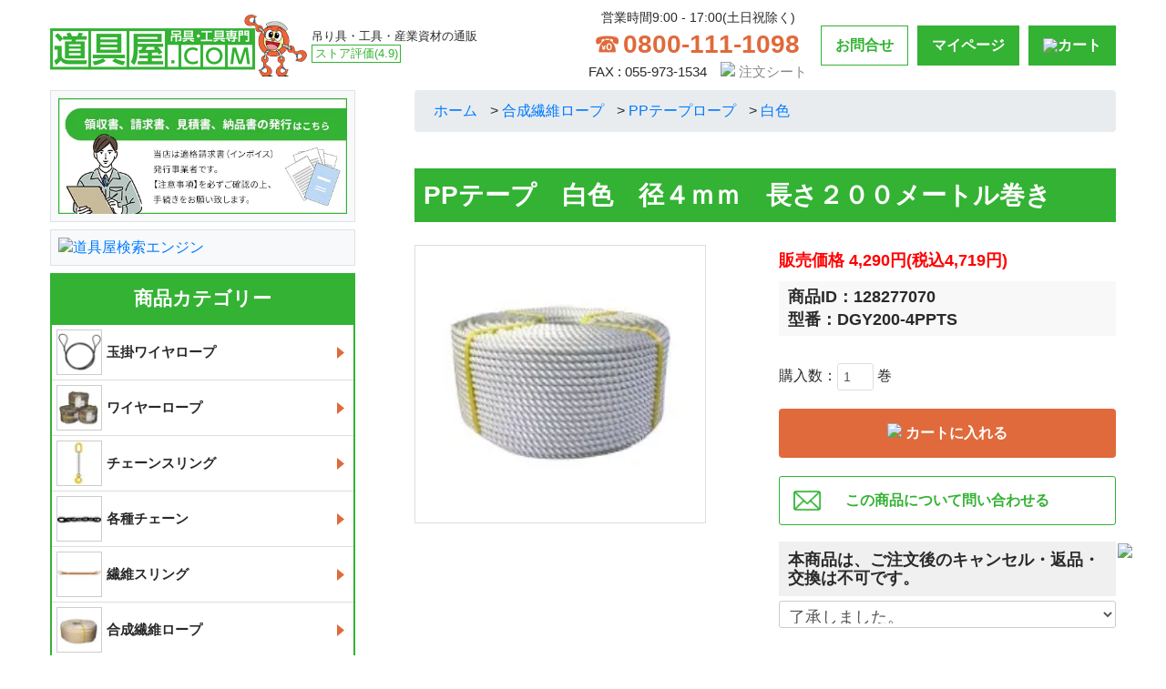

--- FILE ---
content_type: text/html; charset=EUC-JP
request_url: https://dougu-ya.com/?pid=128277070
body_size: 21523
content:
<!DOCTYPE html PUBLIC "-//W3C//DTD XHTML 1.0 Transitional//EN" "http://www.w3.org/TR/xhtml1/DTD/xhtml1-transitional.dtd">
<html xmlns:og="http://ogp.me/ns#" xmlns:fb="http://www.facebook.com/2008/fbml" xmlns:mixi="http://mixi-platform.com/ns#" xmlns="http://www.w3.org/1999/xhtml" xml:lang="ja" lang="ja" dir="ltr">
<head>
<meta http-equiv="content-type" content="text/html; charset=euc-jp" />
<meta http-equiv="X-UA-Compatible" content="IE=edge,chrome=1" />
<title>PPテープ　白色　径４ｍｍ　長さ２００メートル巻き【道具屋.com】吊具専門通販</title>
<meta name="Keywords" content="道具屋,チキリ,運搬,ナイロンロープ,合成繊維ロープ,通信販売,値段,DGY200-4PPTS,PPテープ,白色,径４ｍｍ,長さ２００メートル巻き" />
<meta name="Description" content="ネット通販【道具屋.com】は吊具・ワイヤーロープと各種治具の専門店。ワイヤーロープは切り売り販売やオーダーメイドでの加工が可能。お買い得価格で必要な分だけお届けします。" />
<meta name="Author" content="道具屋.com｜株式会社チキリ｜静岡県駿東郡清水町卸団地" />
<meta name="Copyright" content="道具屋.com｜株式会社チキリ｜静岡県駿東郡清水町卸団地" />
<meta http-equiv="content-style-type" content="text/css" />
<meta http-equiv="content-script-type" content="text/javascript" />
<link rel="stylesheet" href="https://dougu-ya.com/css/framework/colormekit.css" type="text/css" />
<link rel="stylesheet" href="https://dougu-ya.com/css/framework/colormekit-responsive.css" type="text/css" />
<link rel="stylesheet" href="https://img17.shop-pro.jp/PA01273/289/css/11/index.css?cmsp_timestamp=20260109175308" type="text/css" />
<link rel="stylesheet" href="https://img17.shop-pro.jp/PA01273/289/css/11/product.css?cmsp_timestamp=20260109175308" type="text/css" />

<link rel="alternate" type="application/rss+xml" title="rss" href="https://dougu-ya.com/?mode=rss" />
<link rel="alternate" media="handheld" type="text/html" href="https://dougu-ya.com/?prid=128277070" />
<script type="text/javascript" src="//ajax.googleapis.com/ajax/libs/jquery/1.11.0/jquery.min.js" ></script>
<meta property="og:title" content="PPテープ　白色　径４ｍｍ　長さ２００メートル巻き【道具屋.com】吊具専門通販" />
<meta property="og:description" content="ネット通販【道具屋.com】は吊具・ワイヤーロープと各種治具の専門店。ワイヤーロープは切り売り販売やオーダーメイドでの加工が可能。お買い得価格で必要な分だけお届けします。" />
<meta property="og:url" content="https://dougu-ya.com?pid=128277070" />
<meta property="og:site_name" content="【道具屋.com】吊具・ワイヤー・安全帯と各種工具の専門店" />
<meta property="og:image" content="https://img17.shop-pro.jp/PA01273/289/product/128114543.jpg?cmsp_timestamp=20200414182607"/>
<meta property="og:type" content="product" />
<meta property="product:price:amount" content="4719" />
<meta property="product:price:currency" content="JPY" />
<meta property="product:product_link" content="https://dougu-ya.com?pid=128277070" />
<!-- Google Tag Manager 2018/07/19  -->
<script>(function(w,d,s,l,i){w[l]=w[l]||[];w[l].push({'gtm.start':
new Date().getTime(),event:'gtm.js'});var f=d.getElementsByTagName(s)[0],
j=d.createElement(s),dl=l!='dataLayer'?'&l='+l:'';j.async=true;j.src=
'https://www.googletagmanager.com/gtm.js?id='+i+dl;f.parentNode.insertBefore(j,f);
})(window,document,'script','dataLayer','GTM-KXKTW8D');</script>
<!-- End Google Tag Manager -->


<!--Gana-->
<script>
  (function(i,s,o,g,r,a,m){i['GoogleAnalyticsObject']=r;i[r]=i[r]||function(){
  (i[r].q=i[r].q||[]).push(arguments)},i[r].l=1*new Date();a=s.createElement(o),
  m=s.getElementsByTagName(o)[0];a.async=1;a.src=g;m.parentNode.insertBefore(a,m)
  })(window,document,'script','//www.google-analytics.com/analytics.js','ga');


ga('create', 'UA-6345773-5', 'auto', {'allowLinker': true});
ga('require', 'linker');
ga('linker:autoLink', ['dougu-ya.com','shop-pro.jp']);
ga('send', 'pageview');

</script>
	<!-- Google tag (gtag.js) -->
	<script async src="https://www.googletagmanager.com/gtag/js?id=G-MJ79GYXHJ6"></script>
	<script>
		window.dataLayer = window.dataLayer || [];

		function gtag() {
			dataLayer.push(arguments);
		}
		gtag('js', new Date());

		gtag('config', 'G-MJ79GYXHJ6');
	</script>



<!-- 動的リマーケティング確認タグ -->
<meta name="google-site-verification" content="9kfuUJGnmgAu9ACCry3EJ0eIkYxpuZGChJcuFtSLHlo" />

<!-- Yahooプロモーション用タグマネージャ -->
<script type="text/javascript">
  (function () {
    var tagjs = document.createElement("script");
    var s = document.getElementsByTagName("script")[0];
    tagjs.async = true;
    tagjs.src = "//s.yjtag.jp/tag.js#site=IkbOkXo";
    s.parentNode.insertBefore(tagjs, s);
  }());
</script>
<noscript>
  <iframe src="//b.yjtag.jp/iframe?c=IkbOkXo" width="1" height="1" frameborder="0" scrolling="no" marginheight="0" marginwidth="0"></iframe>
</noscript>


<!-- Yahoo Code for your Target List  KWM 2017/01/24 -->
<script type="text/javascript" language="javascript">
/* <![CDATA[ */
var yahoo_retargeting_id = 'RZW28XWMRJ';
var yahoo_retargeting_label = '';
var yahoo_retargeting_page_type = '';
var yahoo_retargeting_items = [{item_id: '', category_id: '', price: '', quantity: ''}];
/* ]]> */
</script>
<script type="text/javascript" language="javascript" src="//b92.yahoo.co.jp/js/s_retargeting.js"></script>

<!-- Yahoo Code for your Target List  KWM 2017/01/24 -->
<script type="text/javascript">
/* <![CDATA[ */
var yahoo_ss_retargeting_id = 1000371127;
var yahoo_sstag_custom_params = window.yahoo_sstag_params;
var yahoo_ss_retargeting = true;
/* ]]> */
</script>
<script type="text/javascript" src="//s.yimg.jp/images/listing/tool/cv/conversion.js">
</script>
<noscript>
<div style="display:inline;">
<img height="1" width="1" style="border-style:none;" alt="" 

src="//b97.yahoo.co.jp/pagead/conversion/1000371127/?guid=ON&script=0&disvt=false"/>
</div>
</noscript>

<meta name="google-site-verification" content="JLcIADgrqf1mP2jPWKnkgFj2jdqcNPj9BHBIxrXQ-po" />
<meta name="msvalidate.01" content="00782600778485C84668313DA89EF892" />

<link rel="shortcut icon" href="https://img.dougu-ya.com/2017/favicon/favicon.ico" type="image/vnd.microsoft.icon">
<link rel="icon" href="https://img.dougu-ya.com/2017/favicon/favicon.ico" type="image/vnd.microsoft.icon">

<link rel="stylesheet" href="https://img.dougu-ya.com/2017/css/style.css?202105">


	<!-- Yahoo Code for your Target List  KWM 2021/07/26 -->
	<script async src="https://s.yimg.jp/images/listing/tool/cv/ytag.js"></script>
	<script>
		window.yjDataLayer = window.yjDataLayer || [];
		function ytag() { yjDataLayer.push(arguments); }
		ytag({
			"type":"yjad_retargeting",
			"config":{
				"yahoo_retargeting_id": "RZW28XWMRJ",
				"yahoo_retargeting_label": "",
				"yahoo_retargeting_page_type": "detail",
				"yahoo_retargeting_items":[
					{item_id: '<{$product.id}>', category_id: '', price: '', quantity: ''}
					 ]
					}
					});
	</script>

<script>(function(w,d,t,r,u){var f,n,i;w[u]=w[u]||[],f=function(){var o={ti:"97019127", enableAutoSpaTracking: true};o.q=w[u],w[u]=new UET(o),w[u].push("pageLoad")},n=d.createElement(t),n.src=r,n.async=1,n.onload=n.onreadystatechange=function(){var s=this.readyState;s&&s!=="loaded"&&s!=="complete"||(f(),n.onload=n.onreadystatechange=null)},i=d.getElementsByTagName(t)[0],i.parentNode.insertBefore(n,i)})(window,document,"script","//bat.bing.com/bat.js","uetq");</script>


<!-- ヒートマップツール　Clarity確認タグ -->
<script type="text/javascript">
    (function(c,l,a,r,i,t,y){
        c[a]=c[a]||function(){(c[a].q=c[a].q||[]).push(arguments)};
        t=l.createElement(r);t.async=1;t.src="https://www.clarity.ms/tag/"+i;
        y=l.getElementsByTagName(r)[0];y.parentNode.insertBefore(t,y);
    })(window, document, "clarity", "script", "u242kp5k93");
</script>

<script>
  var Colorme = {"page":"product","shop":{"account_id":"PA01273289","title":"\u3010\u9053\u5177\u5c4b.com\u3011\u540a\u5177\u30fb\u30ef\u30a4\u30e4\u30fc\u30fb\u5b89\u5168\u5e2f\u3068\u5404\u7a2e\u5de5\u5177\u306e\u5c02\u9580\u5e97"},"basket":{"total_price":0,"items":[]},"customer":{"id":null},"inventory_control":"none","product":{"shop_uid":"PA01273289","id":128277070,"name":"PP\u30c6\u30fc\u30d7\u3000\u767d\u8272\u3000\u5f84\uff14\uff4d\uff4d\u3000\u9577\u3055\uff12\uff10\uff10\u30e1\u30fc\u30c8\u30eb\u5dfb\u304d","model_number":"DGY200-4PPTS","stock_num":null,"sales_price":4290,"sales_price_including_tax":4719,"variants":[{"id":1,"option1_value":"\u4e86\u627f\u3057\u307e\u3057\u305f\u3002","option2_value":"","title":"\u4e86\u627f\u3057\u307e\u3057\u305f\u3002","model_number":"","stock_num":null,"option_price":4290,"option_price_including_tax":4719,"option_members_price":4290,"option_members_price_including_tax":4719}],"category":{"id_big":1709594,"id_small":55},"groups":[{"id":2367226}],"members_price":4290,"members_price_including_tax":4719}};

  (function() {
    function insertScriptTags() {
      var scriptTagDetails = [{"src":"https:\/\/disable-right-click.colorme.app\/js\/disable-right-click.js","integrity":null},{"src":"https:\/\/admin.u-komi.com\/api\/coloru_693a09720f0259.57707702\/shop_header.js","integrity":"sha384-TES3YZxvmZ9YRBpAn50Ybrp1b5mkgfRRbXz9Lu64T4HdAKH77pTDU03eZQNSyxRm"}];
      var entry = document.getElementsByTagName('script')[0];

      scriptTagDetails.forEach(function(tagDetail) {
        var script = document.createElement('script');

        script.type = 'text/javascript';
        script.src = tagDetail.src;
        script.async = true;

        if( tagDetail.integrity ) {
          script.integrity = tagDetail.integrity;
          script.setAttribute('crossorigin', 'anonymous');
        }

        entry.parentNode.insertBefore(script, entry);
      })
    }

    window.addEventListener('load', insertScriptTags, false);
  })();
</script>

<script async src="https://www.googletagmanager.com/gtag/js?id=G-MJ79GYXHJ6"></script>
<script>
  window.dataLayer = window.dataLayer || [];
  function gtag(){dataLayer.push(arguments);}
  gtag('js', new Date());
  
      gtag('config', 'G-MJ79GYXHJ6', (function() {
      var config = {};
      if (Colorme && Colorme.customer && Colorme.customer.id != null) {
        config.user_id = Colorme.customer.id;
      }
      return config;
    })());
  
  </script><script type="text/javascript">
  document.addEventListener("DOMContentLoaded", function() {
    gtag("event", "view_item", {
      currency: "JPY",
      value: Colorme.product.sales_price_including_tax,
      items: [
        {
          item_id: Colorme.product.id,
          item_name: Colorme.product.name
        }
      ]
    });
  });
</script><script async src="https://zen.one/analytics.js"></script>
</head>
<body>
<meta name="colorme-acc-payload" content="?st=1&pt=10029&ut=128277070&at=PA01273289&v=20260119195039&re=&cn=ba96bb4faa7d88751e0594b3e9f6387e" width="1" height="1" alt="" /><script>!function(){"use strict";Array.prototype.slice.call(document.getElementsByTagName("script")).filter((function(t){return t.src&&t.src.match(new RegExp("dist/acc-track.js$"))})).forEach((function(t){return document.body.removeChild(t)})),function t(c){var r=arguments.length>1&&void 0!==arguments[1]?arguments[1]:0;if(!(r>=c.length)){var e=document.createElement("script");e.onerror=function(){return t(c,r+1)},e.src="https://"+c[r]+"/dist/acc-track.js?rev=3",document.body.appendChild(e)}}(["acclog001.shop-pro.jp","acclog002.shop-pro.jp"])}();</script><script>
var userAgent = window.navigator.userAgent.toLowerCase();
if (userAgent.indexOf('msie') != -1 || userAgent.indexOf('trident') != -1) {
alert('Internet Explorerでは商品を購入が出来ない事があります。ブラウザーをEdge、Google Chromeなどに変更してご利用下さい。');
}
</script>


<meta name="viewport" content="width=device-width, initial-scale=1">
<link rel="stylesheet" href="https://maxcdn.bootstrapcdn.com/bootstrap/4.0.0/css/bootstrap.min.css" integrity="sha384-Gn5384xqQ1aoWXA+058RXPxPg6fy4IWvTNh0E263XmFcJlSAwiGgFAW/dAiS6JXm" crossorigin="anonymous">
<link rel="stylesheet" href="https://img.dougu-ya.com/2020/css/reset.css">
<link rel="stylesheet" href="https://img.dougu-ya.com/2020/css/common.css?1">
<link rel="stylesheet" href="https://img.dougu-ya.com/2020/css/responsive.css">
<script src="https://img.shop-pro.jp/tmpl_js/82/utility.index.js"></script>
<script src="https://img.shop-pro.jp/tmpl_js/82/smoothscroll.js"></script>
<script src="https://img.shop-pro.jp/tmpl_js/82/jquery.ah-placeholder.js"></script>

<link rel="stylesheet" href="https://cdnjs.cloudflare.com/ajax/libs/slick-carousel/1.8.1/slick.min.css" integrity="sha512-yHknP1/AwR+yx26cB1y0cjvQUMvEa2PFzt1c9LlS4pRQ5NOTZFWbhBig+X9G9eYW/8m0/4OXNx8pxJ6z57x0dw==" crossorigin="anonymous" />
<link rel="stylesheet" href="https://cdnjs.cloudflare.com/ajax/libs/slick-carousel/1.8.1/slick-theme.min.css" integrity="sha512-17EgCFERpgZKcm0j0fEq1YCJuyAWdz9KUtv1EjVuaOz8pDnh/0nZxmU6BBXwaaxqoi9PQXnRWqlcDB027hgv9A==" crossorigin="anonymous" />
<script src="https://cdnjs.cloudflare.com/ajax/libs/slick-carousel/1.8.1/slick.min.js" integrity="sha512-XtmMtDEcNz2j7ekrtHvOVR4iwwaD6o/FUJe6+Zq+HgcCsk3kj4uSQQR8weQ2QVj1o0Pk6PwYLohm206ZzNfubg==" crossorigin="anonymous"></script>

<script src="https://kit.fontawesome.com/2ce25000cb.js" crossorigin="anonymous"></script>
<!--[if lt IE 9]>
<script src="//cdn.jsdelivr.net/html5shiv/3.7.2/html5shiv.min.js"></script>
<script src="//cdnjs.cloudflare.com/ajax/libs/respond.js/1.4.2/respond.min.js"></script>
<![endif]-->
<script type="text/javascript" src="https://code.jquery.com/jquery-migrate-1.2.1.min.js"></script>
    <link rel="stylesheet" href="https://cdnjs.cloudflare.com/ajax/libs/bxslider/4.2.15/jquery.bxslider.css">
    <script src="https://cdnjs.cloudflare.com/ajax/libs/bxslider/4.2.15/jquery.bxslider.min.js"></script>

<header>
    <div class="container">
        <div class="header-container d-lg-flex justify-content-between align-items-center">
            <div class="site-logo align-items-center">
                <p class="mb-0">吊り具・工具・産業資材の通販<br>
									<a class="header_review_box" href="https://dougu-ya.com/?mode=f20"><span>ストア評価</span><span class="review-summary-container" data-pid="site_reviews" data-popup="false" data-action="summary"></span><span class="ukomi_review_average"></span></a></p>
<script>
document.addEventListener('DOMContentLoaded', function() {
fetch("https://api.u-komi.com/products/aab3495ce234c85dea9d0abeb0489c6eca09183c31e5a972453326086c65c215/site_reviews/true/review_summary", {
method: "POST",
headers: {
"Content-Type": "application/json"
}
})
.then(response => {
if (!response.ok) {
throw new Error("ネットワークエラー: " + response.status);
}
return response.json();
})
.then(json => {
const average = json.data.average_ratings.toFixed(1);
document.querySelectorAll('.ukomi_review_average').forEach(element => {
element.innerHTML = `(${average})`;
});
})
.catch(error => {
console.error("エラーが発生しました:", error);
});
});
</script>
							
                <h1><a href="./" class="d-block"><img src="https://img.dougu-ya.com/2020/images/logo@2x.png" alt="吊り具・工具専門 道具屋.com"></a></h1>
            </div>
            <div class="header-right d-lg-flex align-items-center d-md-block">
                <div class="header-tel text-center">
									<p class="mb-0" style="font-size:14px;">営業時間9:00 - 17:00(土日祝除く)</p>
                    <p class="mb-0 tel"><a href="tel:0800-111-1098">0800-111-1098</a></p>
									<p class="mb-0 fax">FAX : 055-973-1534　<a href="https://dougu-ya.com/?mode=f7" class="fax_sheet"><img src="https://img.dougu-ya.com/2020/images/fax.png"> 注文シート</a></p>
                </div>
                <ul class="list-unstyled btn-list d-none d-md-flex my-0">
                    <li class="mb-0 btn-contact"><a href="https://img.dougu-ya.com/form/mailform.php">お問合せ</a></li>
									<li class="mb-0 btn-cart"><a href="https://dougu-ya.com/?mode=myaccount">マイページ</a></li>
                    <li class="mb-0 btn-cart"><a href="https://dougu-ya.com/cart/proxy/basket?shop_id=PA01273289&shop_domain=dougu-ya.com"><span><img src="https://img.dougu-ya.com/2020/images/ico-cart@2x.png"></span>カート</a></li>
                </ul>
            </div>
        </div>
    </div>
    
    <div id="nav-drawer" class="side-column pcnon">
			<input id="nav-input" type="checkbox" class="nav-unshown">
			<label id="nav-open" for="nav-input"><span></span></label>
			<label class="nav-unshown" id="nav-close" for="nav-input"></label>
			<div id="nav-content" class="category-list">

				<h2>商品カテゴリー</h2>
				<ul id="navi" class="list-unstyled mb-0">
															<li id="gp872009" class="mb-0">
						<a href="https://dougu-ya.com/?mode=grp&gid=872009">
							<span>
																<img src="https://img17.shop-pro.jp/PA01273/289/category/g_872009.jpg">
															</span>
							<span>玉掛ワイヤロープ</span>
						</a>
														<ul class="sub-category list-unstyled d-flex flex-wrap">
																<li class="mb-0">
									<a href="https://dougu-ya.com/?mode=grp&gid=1705988">
										<span>
																						<img src="https://img17.shop-pro.jp/PA01273/289/category/g_872009.jpg">
																					</span>
										<span>ワイヤ径・長さ、一覧表からご注文</span>
									</a>
								</li>
																<li class="mb-0">
									<a href="https://dougu-ya.com/?mode=grp&gid=872072">
										<span>
																						<img src="https://img17.shop-pro.jp/PA01273/289/category/g_872072.jpg">
																					</span>
										<span>両端ロック止めタイプ</span>
									</a>
								</li>
																<li class="mb-0">
									<a href="https://dougu-ya.com/?mode=grp&gid=872074">
										<span>
																						<img src="https://img17.shop-pro.jp/PA01273/289/category/g_872074.jpg">
																					</span>
										<span>両端編み込みタイプ</span>
									</a>
								</li>
																<li class="mb-0">
									<a href="https://dougu-ya.com/?mode=grp&gid=2152296">
										<span>
																						<img src="https://img17.shop-pro.jp/PA01273/289/category/g_872072.jpg">
																					</span>
										<span>鋼芯玉掛ワイヤロープ</span>
									</a>
								</li>
																<li class="mb-0">
									<a href="https://dougu-ya.com/?mode=grp&gid=1933534">
										<span>
																						<img src="https://img17.shop-pro.jp/PA01273/289/category/g_1933534.jpg">
																					</span>
										<span>ハイクロスロープ（高強度製品）</span>
									</a>
								</li>
																<li class="mb-0">
									<a href="https://dougu-ya.com/?mode=grp&gid=938221">
										<span>
																						<img src="https://img17.shop-pro.jp/PA01273/289/category/g_938221.png">
																					</span>
										<span>エンドレスタイプ</span>
									</a>
								</li>
																<li class="mb-0">
									<a href="https://dougu-ya.com/?mode=grp&gid=1017098">
										<span>
																						<img src="https://img17.shop-pro.jp/PA01273/289/category/g_1017098.png">
																					</span>
										<span>多点吊りワイヤスリング</span>
									</a>
								</li>
																<li class="mb-0">
									<a href="https://dougu-ya.com/?mode=grp&gid=1231722">
										<span>
																						<img src="https://img17.shop-pro.jp/PA01273/289/category/g_1231722.png">
																					</span>
										<span>敷鉄板吊りセット品</span>
									</a>
								</li>
																<li class="mb-0">
									<a href="https://dougu-ya.com/?mode=grp&gid=1550746">
										<span>
																						<img src="https://img17.shop-pro.jp/PA01273/289/category/g_1550746.jpg">
																					</span>
										<span>片シンプルロック片切タイプ</span>
									</a>
								</li>
																<li class="mb-0">
									<a href="https://dougu-ya.com/?mode=grp&gid=3109606">
										<span>
																						<img src="https://img17.shop-pro.jp/PA01273/289/category/g_2640994.jpg">
																					</span>
										<span>ゴクナンワイヤロープ（柔軟性製品）</span>
									</a>
								</li>
																<li class="mb-0">
									<a href="https://dougu-ya.com/?mode=grp&gid=1705989">
										<span>
																						<img src="https://img17.shop-pro.jp/PA01273/289/category/g_1705989.png">
																					</span>
										<span>吊具当て物・各種保護具</span>
									</a>
								</li>
																<li class="mb-0">
									<a href="https://dougu-ya.com/?mode=grp&gid=2220603">
										<span>
																						<img src="https://img17.shop-pro.jp/PA01273/289/category/g_1483355.jpg">
																					</span>
										<span>ワイヤモッコ</span>
									</a>
								</li>
																<li class="mb-0">
									<a href="https://dougu-ya.com/?mode=grp&gid=2660864">
										<span>
																						<img src="https://img17.shop-pro.jp/PA01273/289/category/g_2660864.jpg">
																					</span>
										<span>チョーク吊りセット品</span>
									</a>
								</li>
																<li class="mb-0">
									<a href="https://dougu-ya.com/?mode=grp&gid=3080772">
										<span>
																						<img src="https://img17.shop-pro.jp/PA01273/289/category/g_3080772.jpg">
																					</span>
										<span>ワンタッチセット品</span>
									</a>
								</li>
															</ul>
												</li>
																				<li id="gp943267" class="mb-0">
						<a href="https://dougu-ya.com/?mode=grp&gid=943267">
							<span>
																<img src="https://img17.shop-pro.jp/PA01273/289/category/g_943267.jpg">
															</span>
							<span>ワイヤーロープ</span>
						</a>
														<ul class="sub-category list-unstyled d-flex flex-wrap">
																<li class="mb-0">
									<a href="https://dougu-ya.com/?mode=grp&gid=970058">
										<span>
																						<img src="https://img17.shop-pro.jp/PA01273/289/category/g_970058.jpg">
																					</span>
										<span>トラッククレーンワイヤ</span>
									</a>
								</li>
																<li class="mb-0">
									<a href="https://dougu-ya.com/?mode=grp&gid=945743">
										<span>
																						<img src="https://img17.shop-pro.jp/PA01273/289/category/g_945743.jpg">
																					</span>
										<span>ステンレスワイヤロープ</span>
									</a>
								</li>
																<li class="mb-0">
									<a href="https://dougu-ya.com/?mode=grp&gid=944030">
										<span>
																						<img src="https://img17.shop-pro.jp/PA01273/289/category/g_944030.png">
																					</span>
										<span>ＪＩＳ規格ワイヤロープ</span>
									</a>
								</li>
																<li class="mb-0">
									<a href="https://dougu-ya.com/?mode=grp&gid=2140738">
										<span>
																						<img src="https://img17.shop-pro.jp/PA01273/289/category/g_943268.jpg">
																					</span>
										<span>東京製綱製ワイヤロープ</span>
									</a>
								</li>
																<li class="mb-0">
									<a href="https://dougu-ya.com/?mode=grp&gid=945577">
										<span>
																						<img src="https://img17.shop-pro.jp/PA01273/289/category/g_945577.jpg">
																					</span>
										<span>アウトワイヤロープ</span>
									</a>
								</li>
																<li class="mb-0">
									<a href="https://dougu-ya.com/?mode=grp&gid=945741">
										<span>
																						<img src="https://img17.shop-pro.jp/PA01273/289/category/g_945741.jpg">
																					</span>
										<span>海外ＪＩＳワイヤロープ</span>
									</a>
								</li>
																<li class="mb-0">
									<a href="https://dougu-ya.com/?mode=grp&gid=945742">
										<span>
																						<img src="https://img17.shop-pro.jp/PA01273/289/category/g_945742.jpg">
																					</span>
										<span>ビニール被覆ワイヤロープ</span>
									</a>
								</li>
																<li class="mb-0">
									<a href="https://dougu-ya.com/?mode=grp&gid=2590848">
										<span>
																						<img src="https://img17.shop-pro.jp/PA01273/289/category/g_2590848.jpg">
																					</span>
										<span>ビニール被覆ステンレスワイヤ</span>
									</a>
								</li>
																<li class="mb-0">
									<a href="https://dougu-ya.com/?mode=grp&gid=2639115">
										<span>
																						<img src="https://img17.shop-pro.jp/PA01273/289/category/g_2639115.jpg">
																					</span>
										<span>タイガロープ</span>
									</a>
								</li>
																<li class="mb-0">
									<a href="https://dougu-ya.com/?mode=grp&gid=3121071">
										<span>
																						<img src="https://img17.shop-pro.jp/PA01273/289/category/g_3121071.jpg">
																					</span>
										<span>水産船舶用油多ロープ</span>
									</a>
								</li>
																<li class="mb-0">
									<a href="https://dougu-ya.com/?mode=grp&gid=931506">
										<span>
																						<img src="https://img17.shop-pro.jp/PA01273/289/category/g_931506.jpg">
																					</span>
										<span>シンブル・コース</span>
									</a>
								</li>
																<li class="mb-0">
									<a href="https://dougu-ya.com/?mode=grp&gid=931799">
										<span>
																						<img src="https://img17.shop-pro.jp/PA01273/289/category/g_931799.jpg">
																					</span>
										<span>ワイヤクリップ</span>
									</a>
								</li>
																<li class="mb-0">
									<a href="https://dougu-ya.com/?mode=grp&gid=932107">
										<span>
																						<img src="https://img17.shop-pro.jp/PA01273/289/category/g_932107.jpg">
																					</span>
										<span>ワイヤソケット</span>
									</a>
								</li>
																<li class="mb-0">
									<a href="https://dougu-ya.com/?mode=grp&gid=2151658">
										<span>
																						<img src="https://img17.shop-pro.jp/PA01273/289/category/g_952356.jpg">
																					</span>
										<span>ワイヤ端末加工用品</span>
									</a>
								</li>
																<li class="mb-0">
									<a href="https://dougu-ya.com/?mode=grp&gid=2645171">
										<span>
																						<img src="https://img17.shop-pro.jp/PA01273/289/category/g_2645171.jpg">
																					</span>
										<span>補給用グリース</span>
									</a>
								</li>
																<li class="mb-0">
									<a href="https://dougu-ya.com/?mode=grp&gid=3145360">
										<span>
																						<img src="https://img17.shop-pro.jp/PA01273/289/category/g_3145360.png">
																					</span>
										<span>教育用ワイヤロープ</span>
									</a>
								</li>
															</ul>
												</li>
																				<li id="gp872007" class="mb-0">
						<a href="https://dougu-ya.com/?mode=grp&gid=872007">
							<span>
																<img src="https://img17.shop-pro.jp/PA01273/289/category/g_872007.jpg">
															</span>
							<span>チェーンスリング</span>
						</a>
														<ul class="sub-category list-unstyled d-flex flex-wrap">
																<li class="mb-0">
									<a href="https://dougu-ya.com/?mode=grp&gid=1705995">
										<span>
																						<img src="https://img17.shop-pro.jp/PA01273/289/category/g_1705995.jpg">
																					</span>
										<span>多点吊りセット品</span>
									</a>
								</li>
																<li class="mb-0">
									<a href="https://dougu-ya.com/?mode=grp&gid=1354719">
										<span>
																						<img src="https://img17.shop-pro.jp/PA01273/289/category/g_1354719.jpg">
																					</span>
										<span>長さ調整機能付セット品</span>
									</a>
								</li>
																<li class="mb-0">
									<a href="https://dougu-ya.com/?mode=grp&gid=1345597">
										<span>
																						<img src="https://img17.shop-pro.jp/PA01273/289/category/g_1345597.jpg">
																					</span>
										<span>吊りの達人・名人</span>
									</a>
								</li>
																<li class="mb-0">
									<a href="https://dougu-ya.com/?mode=grp&gid=1705996">
										<span>
																						<img src="https://img17.shop-pro.jp/PA01273/289/category/g_1705996.jpg">
																					</span>
										<span>チョーク吊りセット品</span>
									</a>
								</li>
																<li class="mb-0">
									<a href="https://dougu-ya.com/?mode=grp&gid=2072561">
										<span>
																						<img src="https://img17.shop-pro.jp/PA01273/289/category/g_2072561.jpg">
																					</span>
										<span>ステンレスセット品</span>
									</a>
								</li>
																<li class="mb-0">
									<a href="https://dougu-ya.com/?mode=grp&gid=2732979">
										<span>
																						<img src="https://img17.shop-pro.jp/PA01273/289/category/g_2732979.jpg">
																					</span>
										<span>敷鉄板吊りセット品</span>
									</a>
								</li>
																<li class="mb-0">
									<a href="https://dougu-ya.com/?mode=grp&gid=2803728">
										<span>
																						<img src="https://img17.shop-pro.jp/PA01273/289/category/g_2803728.jpg">
																					</span>
										<span>石工チェーンスリング</span>
									</a>
								</li>
															</ul>
												</li>
																				<li id="gp926280" class="mb-0">
						<a href="https://dougu-ya.com/?mode=grp&gid=926280">
							<span>
																<img src="https://img17.shop-pro.jp/PA01273/289/category/g_926280.jpg">
															</span>
							<span>各種チェーン</span>
						</a>
														<ul class="sub-category list-unstyled d-flex flex-wrap">
																<li class="mb-0">
									<a href="https://dougu-ya.com/?mode=grp&gid=926675">
										<span>
																						<img src="https://img17.shop-pro.jp/PA01273/289/category/g_926675.jpg">
																					</span>
										<span>ステンレスチェーン</span>
									</a>
								</li>
																<li class="mb-0">
									<a href="https://dougu-ya.com/?mode=grp&gid=926293">
										<span>
																						<img src="https://img17.shop-pro.jp/PA01273/289/category/g_926293.jpg">
																					</span>
										<span>雑用チェーン</span>
									</a>
								</li>
																<li class="mb-0">
									<a href="https://dougu-ya.com/?mode=grp&gid=1041052">
										<span>
																						<img src="https://img17.shop-pro.jp/PA01273/289/category/g_1041052.jpg">
																					</span>
										<span>短鎖環チェーン</span>
									</a>
								</li>
																<li class="mb-0">
									<a href="https://dougu-ya.com/?mode=grp&gid=1041056">
										<span>
																						<img src="https://img17.shop-pro.jp/PA01273/289/category/g_1041056.jpg">
																					</span>
										<span>長鎖環チェーン</span>
									</a>
								</li>
																<li class="mb-0">
									<a href="https://dougu-ya.com/?mode=grp&gid=1041046">
										<span>
																						<img src="https://img17.shop-pro.jp/PA01273/289/category/g_1041046.jpg">
																					</span>
										<span>節取り雑用チェーン</span>
									</a>
								</li>
																<li class="mb-0">
									<a href="https://dougu-ya.com/?mode=grp&gid=1041061">
										<span>
																						<img src="https://img17.shop-pro.jp/PA01273/289/category/g_1041061.jpg">
																					</span>
										<span>ブランコチェーン</span>
									</a>
								</li>
																<li class="mb-0">
									<a href="https://dougu-ya.com/?mode=grp&gid=926676">
										<span>
																						<img src="https://img17.shop-pro.jp/PA01273/289/category/g_926676.jpg">
																					</span>
										<span>船舶用チェーン</span>
									</a>
								</li>
																<li class="mb-0">
									<a href="https://dougu-ya.com/?mode=grp&gid=3098127">
										<span>
																						<img src="https://img17.shop-pro.jp/PA01273/289/category/g_3098127.jpg">
																					</span>
										<span>足場チェーン関係等</span>
									</a>
								</li>
															</ul>
												</li>
																				<li id="gp904569" class="mb-0">
						<a href="https://dougu-ya.com/?mode=grp&gid=904569">
							<span>
																<img src="https://img17.shop-pro.jp/PA01273/289/category/g_904569.jpg">
															</span>
							<span>繊維スリング</span>
						</a>
														<ul class="sub-category list-unstyled d-flex flex-wrap">
																<li class="mb-0">
									<a href="https://dougu-ya.com/?mode=grp&gid=1705974">
										<span>
																						<img src="https://img17.shop-pro.jp/PA01273/289/category/g_961506.jpg">
																					</span>
										<span>【東レインターナショナル】製品</span>
									</a>
								</li>
																<li class="mb-0">
									<a href="https://dougu-ya.com/?mode=grp&gid=1100854">
										<span>
																						<img src="https://img17.shop-pro.jp/PA01273/289/category/g_1100854.jpg">
																					</span>
										<span>【テザック】製品</span>
									</a>
								</li>
																<li class="mb-0">
									<a href="https://dougu-ya.com/?mode=grp&gid=2353856">
										<span>
																						<img src="https://img17.shop-pro.jp/PA01273/289/category/g_2349786.jpg">
																					</span>
										<span>【ナロック】製品</span>
									</a>
								</li>
																<li class="mb-0">
									<a href="https://dougu-ya.com/?mode=grp&gid=1100430">
										<span>
																						<img src="https://img17.shop-pro.jp/PA01273/289/category/g_1100430.jpg">
																					</span>
										<span>【丸善織物】製品</span>
									</a>
								</li>
																<li class="mb-0">
									<a href="https://dougu-ya.com/?mode=grp&gid=993201">
										<span>
																						<img src="https://img17.shop-pro.jp/PA01273/289/category/g_993201.jpg">
																					</span>
										<span>【トラスコ中山】製品</span>
									</a>
								</li>
																<li class="mb-0">
									<a href="https://dougu-ya.com/?mode=grp&gid=2352835">
										<span>
																						<img src="https://img17.shop-pro.jp/PA01273/289/category/g_2352835.jpg">
																					</span>
										<span>【コンドーテック】製品</span>
									</a>
								</li>
																<li class="mb-0">
									<a href="https://dougu-ya.com/?mode=grp&gid=1705973">
										<span>
																						<img src="https://img17.shop-pro.jp/PA01273/289/category/g_905820.jpg">
																					</span>
										<span>【大洋製器工業】製品</span>
									</a>
								</li>
																<li class="mb-0">
									<a href="https://dougu-ya.com/?mode=grp&gid=1528010">
										<span>
																						<img src="https://img17.shop-pro.jp/PA01273/289/category/g_1527945.jpg">
																					</span>
										<span>【スリーエッチ】製品</span>
									</a>
								</li>
																<li class="mb-0">
									<a href="https://dougu-ya.com/?mode=grp&gid=1100514">
										<span>
																						<img src="https://img17.shop-pro.jp/PA01273/289/category/g_1100514.jpg">
																					</span>
										<span>【田村総業】製品</span>
									</a>
								</li>
																<li class="mb-0">
									<a href="https://dougu-ya.com/?mode=grp&gid=1100980">
										<span>
																						<img src="https://img17.shop-pro.jp/PA01273/289/category/g_1100980.jpg">
																					</span>
										<span>【明大】製品</span>
									</a>
								</li>
																<li class="mb-0">
									<a href="https://dougu-ya.com/?mode=grp&gid=2349786">
										<span>
																						<img src="https://img17.shop-pro.jp/PA01273/289/category/g_2349786.jpg">
																					</span>
										<span>【山善】製品</span>
									</a>
								</li>
																<li class="mb-0">
									<a href="https://dougu-ya.com/?mode=grp&gid=2398336">
										<span>
																						<img src="https://img17.shop-pro.jp/PA01273/289/category/g_2398336.jpg">
																					</span>
										<span>【オーエッチ工業】製品</span>
									</a>
								</li>
																<li class="mb-0">
									<a href="https://dougu-ya.com/?mode=grp&gid=2651906">
										<span>
																						<img src="https://img17.shop-pro.jp/PA01273/289/category/g_2651906.jpg">
																					</span>
										<span>【キトー】製品</span>
									</a>
								</li>
																<li class="mb-0">
									<a href="https://dougu-ya.com/?mode=grp&gid=3068787">
										<span>
																						<img src="https://img17.shop-pro.jp/PA01273/289/category/g_3068787.jpg">
																					</span>
										<span>【PMSINDUSTRIE　コブラ】製品</span>
									</a>
								</li>
																<li class="mb-0">
									<a href="https://dougu-ya.com/?mode=grp&gid=3101247">
										<span>
																						<img src="https://img17.shop-pro.jp/PA01273/289/category/g_3101247.jpg">
																					</span>
										<span>【ジーネット】製品</span>
									</a>
								</li>
															</ul>
												</li>
																				<li id="gp1041098" class="mb-0">
						<a href="https://dougu-ya.com/?mode=grp&gid=1041098">
							<span>
																<img src="https://img17.shop-pro.jp/PA01273/289/category/g_1041098.jpg">
															</span>
							<span>合成繊維ロープ</span>
						</a>
														<ul class="sub-category list-unstyled d-flex flex-wrap">
																<li class="mb-0">
									<a href="https://dougu-ya.com/?mode=grp&gid=1098165">
										<span>
																						<img src="https://img17.shop-pro.jp/PA01273/289/category/g_1098165.png">
																					</span>
										<span>トラックロープ</span>
									</a>
								</li>
																<li class="mb-0">
									<a href="https://dougu-ya.com/?mode=grp&gid=1479360">
										<span>
																						<img src="https://img17.shop-pro.jp/PA01273/289/category/g_1479360.jpg">
																					</span>
										<span>介錯ロープ・荷揚げ用ロープ</span>
									</a>
								</li>
																<li class="mb-0">
									<a href="https://dougu-ya.com/?mode=grp&gid=3092912">
										<span>
																						<img src="https://img17.shop-pro.jp/PA01273/289/category/g_3092912.jpg">
																					</span>
										<span>各種類金剛打ロープ</span>
									</a>
								</li>
																<li class="mb-0">
									<a href="https://dougu-ya.com/?mode=grp&gid=1492030">
										<span>
																						<img src="https://img17.shop-pro.jp/PA01273/289/category/g_1492030.jpg">
																					</span>
										<span>親網ロープ</span>
									</a>
								</li>
																<li class="mb-0">
									<a href="https://dougu-ya.com/?mode=grp&gid=2354718">
										<span>
																						<img src="https://img17.shop-pro.jp/PA01273/289/category/g_2354718.jpg">
																					</span>
										<span>クレモナロープ</span>
									</a>
								</li>
																<li class="mb-0">
									<a href="https://dougu-ya.com/?mode=grp&gid=1318815">
										<span>
																						<img src="https://img17.shop-pro.jp/PA01273/289/category/g_1318815.jpg">
																					</span>
										<span>クレモナSロープ</span>
									</a>
								</li>
																<li class="mb-0">
									<a href="https://dougu-ya.com/?mode=grp&gid=3092750">
										<span>
																						<img src="https://img17.shop-pro.jp/PA01273/289/category/g_3092750.jpg">
																					</span>
										<span>クレモナSクロスロープ</span>
									</a>
								</li>
																<li class="mb-0">
									<a href="https://dougu-ya.com/?mode=grp&gid=1319381">
										<span>
																						<img src="https://img17.shop-pro.jp/PA01273/289/category/g_1319381.jpg">
																					</span>
										<span>ナイロンロープ</span>
									</a>
								</li>
																<li class="mb-0">
									<a href="https://dougu-ya.com/?mode=grp&gid=3092882">
										<span>
																						<img src="https://img17.shop-pro.jp/PA01273/289/category/g_3092882.jpg">
																					</span>
										<span>ナイロンクロスロープ</span>
									</a>
								</li>
																<li class="mb-0">
									<a href="https://dougu-ya.com/?mode=grp&gid=1322719">
										<span>
																						<img src="https://img17.shop-pro.jp/PA01273/289/category/g_1322719.jpg">
																					</span>
										<span>綿ロープ</span>
									</a>
								</li>
																<li class="mb-0">
									<a href="https://dougu-ya.com/?mode=grp&gid=1318588">
										<span>
																						<img src="https://img17.shop-pro.jp/PA01273/289/category/g_1318588.jpg">
																					</span>
										<span>麻ロープ</span>
									</a>
								</li>
																<li class="mb-0">
									<a href="https://dougu-ya.com/?mode=grp&gid=2359784">
										<span>
																						<img src="https://img17.shop-pro.jp/PA01273/289/category/g_2359784.jpg">
																					</span>
										<span>ポリエチレンロープ</span>
									</a>
								</li>
																<li class="mb-0">
									<a href="https://dougu-ya.com/?mode=grp&gid=1098147">
										<span>
																						<img src="https://img17.shop-pro.jp/PA01273/289/category/g_1098147.jpg">
																					</span>
										<span>標識ロープ・難燃ロープ</span>
									</a>
								</li>
																<li class="mb-0">
									<a href="https://dougu-ya.com/?mode=grp&gid=2367223">
										<span>
																						<img src="https://img17.shop-pro.jp/PA01273/289/category/g_2367223.jpg">
																					</span>
										<span>PPアロマーロープ</span>
									</a>
								</li>
																<li class="mb-0">
									<a href="https://dougu-ya.com/?mode=grp&gid=2367224">
										<span>
																						<img src="https://img17.shop-pro.jp/PA01273/289/category/g_2367224.jpg">
																					</span>
										<span>PPテープロープ</span>
									</a>
								</li>
																<li class="mb-0">
									<a href="https://dougu-ya.com/?mode=grp&gid=2390701">
										<span>
																						<img src="https://img17.shop-pro.jp/PA01273/289/category/g_2390701.jpg">
																					</span>
										<span>ビニロンSロープ</span>
									</a>
								</li>
																<li class="mb-0">
									<a href="https://dougu-ya.com/?mode=grp&gid=2393585">
										<span>
																						<img src="https://img17.shop-pro.jp/PA01273/289/category/g_2393585.jpg">
																					</span>
										<span>ポリエステルスパンロープ</span>
									</a>
								</li>
																<li class="mb-0">
									<a href="https://dougu-ya.com/?mode=grp&gid=2492390">
										<span>
																						<img src="https://img17.shop-pro.jp/PA01273/289/category/g_2492390.jpg">
																					</span>
										<span>ロープモッコ</span>
									</a>
								</li>
																<li class="mb-0">
									<a href="https://dougu-ya.com/?mode=grp&gid=2753590">
										<span>
																						<img src="https://img17.shop-pro.jp/PA01273/289/category/g_2753590.png">
																					</span>
										<span>保護カバー</span>
									</a>
								</li>
																<li class="mb-0">
									<a href="https://dougu-ya.com/?mode=grp&gid=2862374">
										<span>
																						<img src="https://img17.shop-pro.jp/PA01273/289/category/g_2862374.jpg">
																					</span>
										<span>水産・船舶用ロープ</span>
									</a>
								</li>
																<li class="mb-0">
									<a href="https://dougu-ya.com/?mode=grp&gid=2862380">
										<span>
																						<img src="https://img17.shop-pro.jp/PA01273/289/category/g_2862380.jpg">
																					</span>
										<span>公団・公園ロープ</span>
									</a>
								</li>
																<li class="mb-0">
									<a href="https://dougu-ya.com/?mode=grp&gid=3076773">
										<span>
																						<img src="https://img17.shop-pro.jp/PA01273/289/category/g_3076773.jpg">
																					</span>
										<span>スーパー繊維ロープ</span>
									</a>
								</li>
															</ul>
												</li>
																				<li id="gp1705967" class="mb-0">
						<a href="https://dougu-ya.com/?mode=grp&gid=1705967">
							<span>
																<img src="https://img17.shop-pro.jp/PA01273/289/category/g_872000.jpg">
															</span>
							<span>金物各種（シャックル・フック等）</span>
						</a>
														<ul class="sub-category list-unstyled d-flex flex-wrap">
																<li class="mb-0">
									<a href="https://dougu-ya.com/?mode=grp&gid=872000">
										<span>
																						<img src="https://img17.shop-pro.jp/PA01273/289/category/g_872000.jpg">
																					</span>
										<span>シャックル</span>
									</a>
								</li>
																<li class="mb-0">
									<a href="https://dougu-ya.com/?mode=grp&gid=904506">
										<span>
																						<img src="https://img17.shop-pro.jp/PA01273/289/category/g_904506.jpg">
																					</span>
										<span>リング</span>
									</a>
								</li>
																<li class="mb-0">
									<a href="https://dougu-ya.com/?mode=grp&gid=906082">
										<span>
																						<img src="https://img17.shop-pro.jp/PA01273/289/category/g_906082.jpg">
																					</span>
										<span>フック</span>
									</a>
								</li>
																<li class="mb-0">
									<a href="https://dougu-ya.com/?mode=grp&gid=1119289">
										<span>
																						<img src="https://img17.shop-pro.jp/PA01273/289/category/g_1119289.jpg">
																					</span>
										<span>アイボルト・アイナット</span>
									</a>
								</li>
																<li class="mb-0">
									<a href="https://dougu-ya.com/?mode=grp&gid=936645">
										<span>
																						<img src="https://img17.shop-pro.jp/PA01273/289/category/g_936645.jpg">
																					</span>
										<span>サルカン・スイベル</span>
									</a>
								</li>
																<li class="mb-0">
									<a href="https://dougu-ya.com/?mode=grp&gid=1716895">
										<span>
																						<img src="https://img17.shop-pro.jp/PA01273/289/category/g_951754.jpg">
																					</span>
										<span>ワイヤ端末加工用品</span>
									</a>
								</li>
															</ul>
												</li>
																				<li id="gp2559808" class="mb-0">
						<a href="https://dougu-ya.com/?mode=grp&gid=2559808">
							<span>
																<img src="https://img17.shop-pro.jp/PA01273/289/category/g_936652.jpg">
															</span>
							<span>ターンバックル</span>
						</a>
														<ul class="sub-category list-unstyled d-flex flex-wrap">
																<li class="mb-0">
									<a href="https://dougu-ya.com/?mode=grp&gid=2559809">
										<span>
																						<img src="https://img17.shop-pro.jp/PA01273/289/category/g_937186.jpg">
																					</span>
										<span>枠式ターンバックル</span>
									</a>
								</li>
																<li class="mb-0">
									<a href="https://dougu-ya.com/?mode=grp&gid=2559850">
										<span>
																						<img src="https://img17.shop-pro.jp/PA01273/289/category/g_1041642.jpg">
																					</span>
										<span>ダイカスト製ターンバックル</span>
									</a>
								</li>
																<li class="mb-0">
									<a href="https://dougu-ya.com/?mode=grp&gid=2559869">
										<span>
																						<img src="https://img17.shop-pro.jp/PA01273/289/category/g_937187.png">
																					</span>
										<span>パイプ式ターンバックル</span>
									</a>
								</li>
																<li class="mb-0">
									<a href="https://dougu-ya.com/?mode=grp&gid=2559898">
										<span>
																						<img src="https://img17.shop-pro.jp/PA01273/289/category/g_937188.jpg">
																					</span>
										<span>リギンスクリュー</span>
									</a>
								</li>
																<li class="mb-0">
									<a href="https://dougu-ya.com/?mode=grp&gid=2559906">
										<span>
																						<img src="https://img17.shop-pro.jp/PA01273/289/category/g_2559906.png">
																					</span>
										<span>USA型ターンバックル</span>
									</a>
								</li>
																<li class="mb-0">
									<a href="https://dougu-ya.com/?mode=grp&gid=2559976">
										<span>
																						<img src="https://img17.shop-pro.jp/PA01273/289/category/g_2559976.jpg">
																					</span>
										<span>リターンバックル</span>
									</a>
								</li>
																<li class="mb-0">
									<a href="https://dougu-ya.com/?mode=grp&gid=2559981">
										<span>
																						<img src="https://img17.shop-pro.jp/PA01273/289/category/g_2055473.jpg">
																					</span>
										<span>SUS製パイプ式ターンバックル</span>
									</a>
								</li>
																<li class="mb-0">
									<a href="https://dougu-ya.com/?mode=grp&gid=2560024">
										<span>
																						<img src="https://img17.shop-pro.jp/PA01273/289/category/g_2055467.jpg">
																					</span>
										<span>SUS製枠式ターンバックル</span>
									</a>
								</li>
																<li class="mb-0">
									<a href="https://dougu-ya.com/?mode=grp&gid=2560567">
										<span>
																						<img src="https://img17.shop-pro.jp/PA01273/289/category/g_2560567.jpg">
																					</span>
										<span>船用アイボルト付ターンバックル</span>
									</a>
								</li>
																<li class="mb-0">
									<a href="https://dougu-ya.com/?mode=grp&gid=2666562">
										<span>
																						<img src="https://img17.shop-pro.jp/PA01273/289/category/g_2666562.jpg">
																					</span>
										<span>ASANO製ターンバックル</span>
									</a>
								</li>
															</ul>
												</li>
																				<li id="gp1705966" class="mb-0">
						<a href="https://dougu-ya.com/?mode=grp&gid=1705966">
							<span>
																<img src="https://img17.shop-pro.jp/PA01273/289/category/g_872012.jpg">
															</span>
							<span>レバーブロック・チェーンブロック</span>
						</a>
														<ul class="sub-category list-unstyled d-flex flex-wrap">
																<li class="mb-0">
									<a href="https://dougu-ya.com/?mode=grp&gid=872012">
										<span>
																						<img src="https://img17.shop-pro.jp/PA01273/289/category/g_872012.jpg">
																					</span>
										<span>レバーブロック</span>
									</a>
								</li>
																<li class="mb-0">
									<a href="https://dougu-ya.com/?mode=grp&gid=872013">
										<span>
																						<img src="https://img17.shop-pro.jp/PA01273/289/category/g_872013.jpg">
																					</span>
										<span>手動チェーンブロック</span>
									</a>
								</li>
																<li class="mb-0">
									<a href="https://dougu-ya.com/?mode=grp&gid=1055044">
										<span>
																						<img src="https://img17.shop-pro.jp/PA01273/289/category/g_1055044.jpg">
																					</span>
										<span>電動チェーンブロック</span>
									</a>
								</li>
																<li class="mb-0">
									<a href="https://dougu-ya.com/?mode=grp&gid=2645220">
										<span>
																						<img src="https://img17.shop-pro.jp/PA01273/289/category/g_2645220.jpg">
																					</span>
										<span>ジブクレーン</span>
									</a>
								</li>
																<li class="mb-0">
									<a href="https://dougu-ya.com/?mode=grp&gid=3130714">
										<span>
																						<img src="https://img17.shop-pro.jp/PA01273/289/category/g_3130714.jpg">
																					</span>
										<span>電気ホイスト</span>
									</a>
								</li>
															</ul>
												</li>
																				<li id="gp936647" class="mb-0">
						<a href="https://dougu-ya.com/?mode=grp&gid=936647">
							<span>
																<img src="https://img17.shop-pro.jp/PA01273/289/category/g_936647.jpg">
															</span>
							<span>滑車</span>
						</a>
														<ul class="sub-category list-unstyled d-flex flex-wrap">
																<li class="mb-0">
									<a href="https://dougu-ya.com/?mode=grp&gid=937577">
										<span>
																						<img src="https://img17.shop-pro.jp/PA01273/289/category/g_937577.jpg">
																					</span>
										<span>オタフク滑車</span>
									</a>
								</li>
																<li class="mb-0">
									<a href="https://dougu-ya.com/?mode=grp&gid=937576">
										<span>
																						<img src="https://img17.shop-pro.jp/PA01273/289/category/g_937576.jpg">
																					</span>
										<span>アルプススナッチ滑車</span>
									</a>
								</li>
																<li class="mb-0">
									<a href="https://dougu-ya.com/?mode=grp&gid=1465864">
										<span>
																						<img src="https://img17.shop-pro.jp/PA01273/289/category/g_1465864.jpg">
																					</span>
										<span>日本産滑車</span>
									</a>
								</li>
																<li class="mb-0">
									<a href="https://dougu-ya.com/?mode=grp&gid=937581">
										<span>
																						<img src="https://img17.shop-pro.jp/PA01273/289/category/g_937581.jpg">
																					</span>
										<span>スリーエッチ滑車</span>
									</a>
								</li>
																<li class="mb-0">
									<a href="https://dougu-ya.com/?mode=grp&gid=993146">
										<span>
																						<img src="https://img17.shop-pro.jp/PA01273/289/category/g_993146.jpg">
																					</span>
										<span>水本機械製作所製滑車</span>
									</a>
								</li>
																<li class="mb-0">
									<a href="https://dougu-ya.com/?mode=grp&gid=993158">
										<span>
																						<img src="https://img17.shop-pro.jp/PA01273/289/category/g_993158.jpg">
																					</span>
										<span>トラスコ製滑車</span>
									</a>
								</li>
																<li class="mb-0">
									<a href="https://dougu-ya.com/?mode=grp&gid=1043838">
										<span>
																						<img src="https://img17.shop-pro.jp/PA01273/289/category/g_1043838.jpg">
																					</span>
										<span>日本産木製滑車</span>
									</a>
								</li>
																<li class="mb-0">
									<a href="https://dougu-ya.com/?mode=grp&gid=2650615">
										<span>
																						<img src="https://img17.shop-pro.jp/PA01273/289/category/g_2650615.png">
																					</span>
										<span>浅野金属工業製滑車</span>
									</a>
								</li>
															</ul>
												</li>
																				<li id="gp1705965" class="mb-0">
						<a href="https://dougu-ya.com/?mode=grp&gid=1705965">
							<span>
																<img src="https://img17.shop-pro.jp/PA01273/289/category/g_872015.jpg">
															</span>
							<span>運搬・移動機器</span>
						</a>
														<ul class="sub-category list-unstyled d-flex flex-wrap">
																<li class="mb-0">
									<a href="https://dougu-ya.com/?mode=grp&gid=872015">
										<span>
																						<img src="https://img17.shop-pro.jp/PA01273/289/category/g_872015.jpg">
																					</span>
										<span>ウインチ</span>
									</a>
								</li>
																<li class="mb-0">
									<a href="https://dougu-ya.com/?mode=grp&gid=905222">
										<span>
																						<img src="https://img17.shop-pro.jp/PA01273/289/category/g_905222.jpg">
																					</span>
										<span>ジャッキ</span>
									</a>
								</li>
																<li class="mb-0">
									<a href="https://dougu-ya.com/?mode=grp&gid=1064025">
										<span>
																						<img src="https://img17.shop-pro.jp/PA01273/289/category/g_1064025.jpg">
																					</span>
										<span>チルホール</span>
									</a>
								</li>
																<li class="mb-0">
									<a href="https://dougu-ya.com/?mode=grp&gid=936649">
										<span>
																						<img src="https://img17.shop-pro.jp/PA01273/289/category/g_936649.jpg">
																					</span>
										<span>吊りクランプ</span>
									</a>
								</li>
																<li class="mb-0">
									<a href="https://dougu-ya.com/?mode=grp&gid=942186">
										<span>
																						<img src="https://img17.shop-pro.jp/PA01273/289/category/g_942186.jpg">
																					</span>
										<span>荷締機・梱包用ベルト</span>
									</a>
								</li>
																<li class="mb-0">
									<a href="https://dougu-ya.com/?mode=grp&gid=1442145">
										<span>
																						<img src="https://img17.shop-pro.jp/PA01273/289/category/g_1442145.jpg">
																					</span>
										<span>運搬用コロ車</span>
									</a>
								</li>
																<li class="mb-0">
									<a href="https://dougu-ya.com/?mode=grp&gid=872014">
										<span>
																						<img src="https://img17.shop-pro.jp/PA01273/289/category/g_872014.jpg">
																					</span>
										<span>リフティングマグネット</span>
									</a>
								</li>
																<li class="mb-0">
									<a href="https://dougu-ya.com/?mode=grp&gid=2672305">
										<span>
																						<img src="https://img17.shop-pro.jp/PA01273/289/category/g_2672305.jpg">
																					</span>
										<span>リフト・台車</span>
									</a>
								</li>
															</ul>
												</li>
																				<li id="gp1705964" class="mb-0">
						<a href="https://dougu-ya.com/?mode=grp&gid=1705964">
							<span>
																<img src="https://img17.shop-pro.jp/PA01273/289/category/g_1184966.jpg">
															</span>
							<span>安全帯・アシストスーツ</span>
						</a>
														<ul class="sub-category list-unstyled d-flex flex-wrap">
																<li class="mb-0">
									<a href="https://dougu-ya.com/?mode=grp&gid=1184966">
										<span>
																						<img src="https://img17.shop-pro.jp/PA01273/289/category/g_1184966.jpg">
																					</span>
										<span>ハーネス安全帯</span>
									</a>
								</li>
																<li class="mb-0">
									<a href="https://dougu-ya.com/?mode=grp&gid=2117889">
										<span>
																						<img src="https://img17.shop-pro.jp/PA01273/289/category/g_2117889.jpg">
																					</span>
										<span>墜落防止装置安全帯</span>
									</a>
								</li>
																<li class="mb-0">
									<a href="https://dougu-ya.com/?mode=grp&gid=2129844">
										<span>
																						<img src="https://img17.shop-pro.jp/PA01273/289/category/g_1510224.jpg">
																					</span>
										<span>林業用安全帯</span>
									</a>
								</li>
																<li class="mb-0">
									<a href="https://dougu-ya.com/?mode=grp&gid=2129895">
										<span>
																						<img src="https://img17.shop-pro.jp/PA01273/289/category/g_1523145.jpg">
																					</span>
										<span>柱上作業用安全帯</span>
									</a>
								</li>
																<li class="mb-0">
									<a href="https://dougu-ya.com/?mode=grp&gid=2129899">
										<span>
																						<img src="https://img17.shop-pro.jp/PA01273/289/category/g_1520536.jpg">
																					</span>
										<span>傾斜面用ベルト安全帯</span>
									</a>
								</li>
																<li class="mb-0">
									<a href="https://dougu-ya.com/?mode=grp&gid=2493757">
										<span>
																						<img src="https://img17.shop-pro.jp/PA01273/289/category/g_2493757.jpg">
																					</span>
										<span>アシストスーツ</span>
									</a>
								</li>
															</ul>
												</li>
																				<li id="gp2207734" class="mb-0">
						<a href="https://dougu-ya.com/?mode=grp&gid=2207734">
							<span>
																<img src="https://img17.shop-pro.jp/PA01273/289/category/g_993221.jpg">
															</span>
							<span>各種類モッコ</span>
						</a>
														<ul class="sub-category list-unstyled d-flex flex-wrap">
																<li class="mb-0">
									<a href="https://dougu-ya.com/?mode=grp&gid=2207736">
										<span>
																						<img src="https://img17.shop-pro.jp/PA01273/289/category/g_1089577.jpg">
																					</span>
										<span>ゴムモッコ</span>
									</a>
								</li>
																<li class="mb-0">
									<a href="https://dougu-ya.com/?mode=grp&gid=2207741">
										<span>
																						<img src="https://img17.shop-pro.jp/PA01273/289/category/g_2205432.jpg">
																					</span>
										<span>シートモッコ</span>
									</a>
								</li>
																<li class="mb-0">
									<a href="https://dougu-ya.com/?mode=grp&gid=2220661">
										<span>
																						<img src="https://img17.shop-pro.jp/PA01273/289/category/g_1483355.jpg">
																					</span>
										<span>ワイヤモッコ</span>
									</a>
								</li>
																<li class="mb-0">
									<a href="https://dougu-ya.com/?mode=grp&gid=2243040">
										<span>
																						<img src="https://img17.shop-pro.jp/PA01273/289/category/g_2243040.jpg">
																					</span>
										<span>ベルトモッコ</span>
									</a>
								</li>
																<li class="mb-0">
									<a href="https://dougu-ya.com/?mode=grp&gid=2492387">
										<span>
																						<img src="https://img17.shop-pro.jp/PA01273/289/category/g_2492387.jpg">
																					</span>
										<span>ロープモッコ</span>
									</a>
								</li>
																<li class="mb-0">
									<a href="https://dougu-ya.com/?mode=grp&gid=3080344">
										<span>
																						<img src="https://img17.shop-pro.jp/PA01273/289/category/g_3080344.jpg">
																					</span>
										<span>除雪用シートモッコ</span>
									</a>
								</li>
															</ul>
												</li>
																																								<li id="gp2920428" class="mb-0">
						<a href="https://dougu-ya.com/?mode=grp&gid=2920428">
							<span>
																<img src="https://img17.shop-pro.jp/PA01273/289/category/g_2920428.png">
															</span>
							<span>セール商品・作業用品・季節商品</span>
						</a>
														<ul class="sub-category list-unstyled d-flex flex-wrap">
																<li class="mb-0">
									<a href="https://dougu-ya.com/?mode=grp&gid=2920444">
										<span>
																						<img src="https://img17.shop-pro.jp/PA01273/289/category/g_2920444.png">
																					</span>
										<span>暑さ対策商品</span>
									</a>
								</li>
																<li class="mb-0">
									<a href="https://dougu-ya.com/?mode=grp&gid=3022899">
										<span>
																						<img src="https://img.dougu-ya.com/2017/img/now100.gif">
																					</span>
										<span>防災用品</span>
									</a>
								</li>
															</ul>
												</li>
														</ul>
				<div class="p-1">
					<p class="h5 mt-2 mb-1 p-1">商品IDを入れて直接ジャンプ</p>
					<form action="https://dougu-ya.com/" method="get">
						<div class="input-group mb-3">
							<input type="text" name="pid" class="form-control" placeholder="商品ID(例:74867698)" aria-describedby="button-addon2">
							<button class="btn btn-success" id="button-addon2">商品へジャンプ</button>
						</div>
					</form>
				</div>
			</div>
    </div>
    
</header>

<main>
    <div class="container">
        <div class="main-img">
            <figure class="spnon"><img src="https://img.dougu-ya.com/2020/images/top-img_pc.png"></figure>
            <figure class="pcnon"><img src="https://img.dougu-ya.com/2020/images/top-img_sp.png"></figure>
        </div>

        <div class="top-info">
            <div class="d-flex align-items-center">
                <figure><img src="https://img.dougu-ya.com/2020/images/ico-info@2x.png"></figure>
                <div class="text">
									<a href="https://dougu-ya.com/?mode=f17" class="d-block"><span style="color:#FF0000">・急激な物量の増加に伴う【発送・配達の遅延】につきまして</br>・会員登録＋初回ご購入キャンペーン実施中！</span></a>
                </div>
            </div>
        </div>
			
			<div class="d-lg-flex row">
            <div class="col-lg-8 order-lg-2 main-column">
                <link rel="stylesheet" href="https://img.dougu-ya.com/2017/js/lightbox.min.css">
<script src="https://img.dougu-ya.com/2017/js/lightbox.min.js" type="text/javascript"></script>

<div id="product">
			<form name="product_form" method="post" action="https://dougu-ya.com/cart/proxy/basket/items/add">
			<div class="single-inner">
				<div class="breadcrumb">
										<ul class="breadcrumb-list inline">
						<li class="breadcrumb-list__unit"><a href="./">ホーム</a></li>
																								<li class="breadcrumb-list__unit">&gt;&nbsp;<a href="https://dougu-ya.com/?mode=grp&gid=1041098">合成繊維ロープ</a></li>
																								<li class="breadcrumb-list__unit">&gt;&nbsp;<a href="https://dougu-ya.com/?mode=grp&gid=2367224">PPテープロープ</a></li>
																								<li class="breadcrumb-list__unit">&gt;&nbsp;<a href="https://dougu-ya.com/?mode=grp&gid=2367226">白色</a></li>
											</ul>
									</div>

				<h2 class="mb-0">PPテープ　白色　径４ｍｍ　長さ２００メートル巻き</h2>
				<div class="item d-lg-flex row">
					<div class="col-lg-6">
						
						<div class="product__image">
							<div class="product__image-main">
																<img src="https://img17.shop-pro.jp/PA01273/289/product/128114543.jpg?cmsp_timestamp=20200414182607?2021" />
															</div>
													</div>
						

					</div>
					<div class="col-lg-6">
						<div class="price color-red">
							販売価格  4,290円(税込4,719円)
						</div>
																						<div class="item-id">
							商品ID：128277070<br>型番：DGY200-4PPTS
						</div>
						<div class="review-summary-container" data-pid="128277070" data-gname="128277070" data-group="true" data-action="summary"></div>
												
						<div class="order clearfix">	
							<div class="init-list">
								<p class="init-list__detail">
									購入数：<input type="text" name="product_num" style="height: auto;" value="1" class="init-list__detail-num">&nbsp;巻
								</p>
							</div>
							<div class="order-btn-list">
								<p class="order-btn-list__unit disable_cartin">
								<button type="submit" class="btn btn-primary order__btn order__btn-addcart btn-block"><img src="https://img.dougu-ya.com/2020/images/cart2.png"><span class="order-btn-text"> カートに入れる</span>
								</button></p>
							</div>
							<div>
								<a href="https://dougya.shop-pro.jp/customer/products/128277070/inquiries/new" class="btn-contact">この商品について問い合わせる</a>
							</div>					
						</div>
						
												<div class="product__order">
														
							<div class="option">
																<ul class="option-list unstyled">
																		<li class="option-list__unit">
										<dl class="mar--0">
											<dt class="option-list__name">
												本商品は、ご注文後のキャンセル・返品・交換は不可です。
											</dt>
											<dd class="option-list__detail">
												<select name="option1" class="option-list__select">
													<option label="了承しました。" value="84789957,0">了承しました。</option>

												</select>
											</dd>
										</dl>
									</li>
																	</ul>
															</div>
							
																				</div>
												

					</div>
				</div>
				<div class="item-info"><table width="100%" cellpadding="10" cellspacing="1" border="3" align="center"><tr><th width="15 %" bgcolor="#dcdcdc">ロープ種類</th><td width="85%">PPテープ</td></tr><tr><th bgcolor="#dcdcdc">型番</th><td>DGY200-4PPTS</td></tr><tr><th bgcolor="#dcdcdc">仕様</th><td>●径(mm)×長さ(m)：4mm×200m<br>●色：白色<br>●200ｍ質量約1.4kg</td></tr><tr><th bgcolor="#dcdcdc">特長</th><td>●比重が軽く、柔軟なので扱いやすい。<br>●色は白とカッチ色があります。</td></tr><tr><th bgcolor="#dcdcdc">用途</th><td>●梱包結束に。<br>●注意喚起用の簡易ロープとして</td></tr><tr><th bgcolor="#dcdcdc">生産国</th><td>日本</td></tr><tr><th bgcolor="#dcdcdc">納期</th><td>通常翌日～4日発送</td></tr></table></div>
			</div><input type="hidden" name="user_hash" value="051abd00a1238cca587446e220236109"><input type="hidden" name="members_hash" value="051abd00a1238cca587446e220236109"><input type="hidden" name="shop_id" value="PA01273289"><input type="hidden" name="product_id" value="128277070"><input type="hidden" name="members_id" value=""><input type="hidden" name="back_url" value="https://dougu-ya.com/?pid=128277070"><input type="hidden" name="reference_token" value="759675d6f29a4dff9b12d4331caf2ee4"><input type="hidden" name="shop_domain" value="dougu-ya.com">
		</form>
	<h2>レビュー</h2>
	<div class="review-container" data-pid="128277070" data-gname="128277070" data-group="true" data-action="widget"></div>
	
	
	
	   

	<div class="recent-check-item">
		<h2>最近チェックした商品</h2>
		<div class="d-flex row flex-wrap">
					</div>
	</div>
</div>            </div>
					<div class="col-lg-4 order-lg-1 side-column">

						<div class="side-block category-list d-none d-lg-block">
							<div class="input-group p-2 border bg-light mb-2">
								<a href="https://dougu-ya.com/?mode=f19" target="_blank">
									<img src="https://img17.shop-pro.jp/PA01273/289/etc_base64/pdClyqG8NTAwod8yMDA.jpg?cmsp_timestamp=20231026091413" alt="バナー500×200"/>
								</a>
							</div>
							<div class="input-group p-2 border bg-light mb-2">
								<a href="https://s3.dougu-ya.com">
									<img src="https://img.dougu-ya.com/2020/images/new_search.png?1" alt="道具屋検索エンジン" />
								</a>
							</div>
							<h2>商品カテゴリー</h2>
							<ul class="list-unstyled mt-0">
																								<li id="gp872009" class="mb-0">
									<a href="https://dougu-ya.com/?mode=grp&gid=872009">
										<span>
																						<img src="https://img17.shop-pro.jp/PA01273/289/category/g_872009.jpg">
																					</span>
										<span>玉掛ワイヤロープ</span>
									</a>
																		<ul class="sub-category list-unstyled d-flex flex-wrap">
																				<li class="mb-0">
											<a href="https://dougu-ya.com/?mode=grp&gid=1705988">
												<span>
																										<img src="https://img17.shop-pro.jp/PA01273/289/category/g_872009.jpg">
																									</span>
												<span>ワイヤ径・長さ、一覧表からご注文</span>
											</a>
										</li>
																				<li class="mb-0">
											<a href="https://dougu-ya.com/?mode=grp&gid=872072">
												<span>
																										<img src="https://img17.shop-pro.jp/PA01273/289/category/g_872072.jpg">
																									</span>
												<span>両端ロック止めタイプ</span>
											</a>
										</li>
																				<li class="mb-0">
											<a href="https://dougu-ya.com/?mode=grp&gid=872074">
												<span>
																										<img src="https://img17.shop-pro.jp/PA01273/289/category/g_872074.jpg">
																									</span>
												<span>両端編み込みタイプ</span>
											</a>
										</li>
																				<li class="mb-0">
											<a href="https://dougu-ya.com/?mode=grp&gid=2152296">
												<span>
																										<img src="https://img17.shop-pro.jp/PA01273/289/category/g_872072.jpg">
																									</span>
												<span>鋼芯玉掛ワイヤロープ</span>
											</a>
										</li>
																				<li class="mb-0">
											<a href="https://dougu-ya.com/?mode=grp&gid=1933534">
												<span>
																										<img src="https://img17.shop-pro.jp/PA01273/289/category/g_1933534.jpg">
																									</span>
												<span>ハイクロスロープ（高強度製品）</span>
											</a>
										</li>
																				<li class="mb-0">
											<a href="https://dougu-ya.com/?mode=grp&gid=938221">
												<span>
																										<img src="https://img17.shop-pro.jp/PA01273/289/category/g_938221.png">
																									</span>
												<span>エンドレスタイプ</span>
											</a>
										</li>
																				<li class="mb-0">
											<a href="https://dougu-ya.com/?mode=grp&gid=1017098">
												<span>
																										<img src="https://img17.shop-pro.jp/PA01273/289/category/g_1017098.png">
																									</span>
												<span>多点吊りワイヤスリング</span>
											</a>
										</li>
																				<li class="mb-0">
											<a href="https://dougu-ya.com/?mode=grp&gid=1231722">
												<span>
																										<img src="https://img17.shop-pro.jp/PA01273/289/category/g_1231722.png">
																									</span>
												<span>敷鉄板吊りセット品</span>
											</a>
										</li>
																				<li class="mb-0">
											<a href="https://dougu-ya.com/?mode=grp&gid=1550746">
												<span>
																										<img src="https://img17.shop-pro.jp/PA01273/289/category/g_1550746.jpg">
																									</span>
												<span>片シンプルロック片切タイプ</span>
											</a>
										</li>
																				<li class="mb-0">
											<a href="https://dougu-ya.com/?mode=grp&gid=3109606">
												<span>
																										<img src="https://img17.shop-pro.jp/PA01273/289/category/g_2640994.jpg">
																									</span>
												<span>ゴクナンワイヤロープ（柔軟性製品）</span>
											</a>
										</li>
																				<li class="mb-0">
											<a href="https://dougu-ya.com/?mode=grp&gid=1705989">
												<span>
																										<img src="https://img17.shop-pro.jp/PA01273/289/category/g_1705989.png">
																									</span>
												<span>吊具当て物・各種保護具</span>
											</a>
										</li>
																				<li class="mb-0">
											<a href="https://dougu-ya.com/?mode=grp&gid=2220603">
												<span>
																										<img src="https://img17.shop-pro.jp/PA01273/289/category/g_1483355.jpg">
																									</span>
												<span>ワイヤモッコ</span>
											</a>
										</li>
																				<li class="mb-0">
											<a href="https://dougu-ya.com/?mode=grp&gid=2660864">
												<span>
																										<img src="https://img17.shop-pro.jp/PA01273/289/category/g_2660864.jpg">
																									</span>
												<span>チョーク吊りセット品</span>
											</a>
										</li>
																				<li class="mb-0">
											<a href="https://dougu-ya.com/?mode=grp&gid=3080772">
												<span>
																										<img src="https://img17.shop-pro.jp/PA01273/289/category/g_3080772.jpg">
																									</span>
												<span>ワンタッチセット品</span>
											</a>
										</li>
																			</ul>
																	</li>
																																<li id="gp943267" class="mb-0">
									<a href="https://dougu-ya.com/?mode=grp&gid=943267">
										<span>
																						<img src="https://img17.shop-pro.jp/PA01273/289/category/g_943267.jpg">
																					</span>
										<span>ワイヤーロープ</span>
									</a>
																		<ul class="sub-category list-unstyled d-flex flex-wrap">
																				<li class="mb-0">
											<a href="https://dougu-ya.com/?mode=grp&gid=970058">
												<span>
																										<img src="https://img17.shop-pro.jp/PA01273/289/category/g_970058.jpg">
																									</span>
												<span>トラッククレーンワイヤ</span>
											</a>
										</li>
																				<li class="mb-0">
											<a href="https://dougu-ya.com/?mode=grp&gid=945743">
												<span>
																										<img src="https://img17.shop-pro.jp/PA01273/289/category/g_945743.jpg">
																									</span>
												<span>ステンレスワイヤロープ</span>
											</a>
										</li>
																				<li class="mb-0">
											<a href="https://dougu-ya.com/?mode=grp&gid=944030">
												<span>
																										<img src="https://img17.shop-pro.jp/PA01273/289/category/g_944030.png">
																									</span>
												<span>ＪＩＳ規格ワイヤロープ</span>
											</a>
										</li>
																				<li class="mb-0">
											<a href="https://dougu-ya.com/?mode=grp&gid=2140738">
												<span>
																										<img src="https://img17.shop-pro.jp/PA01273/289/category/g_943268.jpg">
																									</span>
												<span>東京製綱製ワイヤロープ</span>
											</a>
										</li>
																				<li class="mb-0">
											<a href="https://dougu-ya.com/?mode=grp&gid=945577">
												<span>
																										<img src="https://img17.shop-pro.jp/PA01273/289/category/g_945577.jpg">
																									</span>
												<span>アウトワイヤロープ</span>
											</a>
										</li>
																				<li class="mb-0">
											<a href="https://dougu-ya.com/?mode=grp&gid=945741">
												<span>
																										<img src="https://img17.shop-pro.jp/PA01273/289/category/g_945741.jpg">
																									</span>
												<span>海外ＪＩＳワイヤロープ</span>
											</a>
										</li>
																				<li class="mb-0">
											<a href="https://dougu-ya.com/?mode=grp&gid=945742">
												<span>
																										<img src="https://img17.shop-pro.jp/PA01273/289/category/g_945742.jpg">
																									</span>
												<span>ビニール被覆ワイヤロープ</span>
											</a>
										</li>
																				<li class="mb-0">
											<a href="https://dougu-ya.com/?mode=grp&gid=2590848">
												<span>
																										<img src="https://img17.shop-pro.jp/PA01273/289/category/g_2590848.jpg">
																									</span>
												<span>ビニール被覆ステンレスワイヤ</span>
											</a>
										</li>
																				<li class="mb-0">
											<a href="https://dougu-ya.com/?mode=grp&gid=2639115">
												<span>
																										<img src="https://img17.shop-pro.jp/PA01273/289/category/g_2639115.jpg">
																									</span>
												<span>タイガロープ</span>
											</a>
										</li>
																				<li class="mb-0">
											<a href="https://dougu-ya.com/?mode=grp&gid=3121071">
												<span>
																										<img src="https://img17.shop-pro.jp/PA01273/289/category/g_3121071.jpg">
																									</span>
												<span>水産船舶用油多ロープ</span>
											</a>
										</li>
																				<li class="mb-0">
											<a href="https://dougu-ya.com/?mode=grp&gid=931506">
												<span>
																										<img src="https://img17.shop-pro.jp/PA01273/289/category/g_931506.jpg">
																									</span>
												<span>シンブル・コース</span>
											</a>
										</li>
																				<li class="mb-0">
											<a href="https://dougu-ya.com/?mode=grp&gid=931799">
												<span>
																										<img src="https://img17.shop-pro.jp/PA01273/289/category/g_931799.jpg">
																									</span>
												<span>ワイヤクリップ</span>
											</a>
										</li>
																				<li class="mb-0">
											<a href="https://dougu-ya.com/?mode=grp&gid=932107">
												<span>
																										<img src="https://img17.shop-pro.jp/PA01273/289/category/g_932107.jpg">
																									</span>
												<span>ワイヤソケット</span>
											</a>
										</li>
																				<li class="mb-0">
											<a href="https://dougu-ya.com/?mode=grp&gid=2151658">
												<span>
																										<img src="https://img17.shop-pro.jp/PA01273/289/category/g_952356.jpg">
																									</span>
												<span>ワイヤ端末加工用品</span>
											</a>
										</li>
																				<li class="mb-0">
											<a href="https://dougu-ya.com/?mode=grp&gid=2645171">
												<span>
																										<img src="https://img17.shop-pro.jp/PA01273/289/category/g_2645171.jpg">
																									</span>
												<span>補給用グリース</span>
											</a>
										</li>
																				<li class="mb-0">
											<a href="https://dougu-ya.com/?mode=grp&gid=3145360">
												<span>
																										<img src="https://img17.shop-pro.jp/PA01273/289/category/g_3145360.png">
																									</span>
												<span>教育用ワイヤロープ</span>
											</a>
										</li>
																			</ul>
																	</li>
																																<li id="gp872007" class="mb-0">
									<a href="https://dougu-ya.com/?mode=grp&gid=872007">
										<span>
																						<img src="https://img17.shop-pro.jp/PA01273/289/category/g_872007.jpg">
																					</span>
										<span>チェーンスリング</span>
									</a>
																		<ul class="sub-category list-unstyled d-flex flex-wrap">
																				<li class="mb-0">
											<a href="https://dougu-ya.com/?mode=grp&gid=1705995">
												<span>
																										<img src="https://img17.shop-pro.jp/PA01273/289/category/g_1705995.jpg">
																									</span>
												<span>多点吊りセット品</span>
											</a>
										</li>
																				<li class="mb-0">
											<a href="https://dougu-ya.com/?mode=grp&gid=1354719">
												<span>
																										<img src="https://img17.shop-pro.jp/PA01273/289/category/g_1354719.jpg">
																									</span>
												<span>長さ調整機能付セット品</span>
											</a>
										</li>
																				<li class="mb-0">
											<a href="https://dougu-ya.com/?mode=grp&gid=1345597">
												<span>
																										<img src="https://img17.shop-pro.jp/PA01273/289/category/g_1345597.jpg">
																									</span>
												<span>吊りの達人・名人</span>
											</a>
										</li>
																				<li class="mb-0">
											<a href="https://dougu-ya.com/?mode=grp&gid=1705996">
												<span>
																										<img src="https://img17.shop-pro.jp/PA01273/289/category/g_1705996.jpg">
																									</span>
												<span>チョーク吊りセット品</span>
											</a>
										</li>
																				<li class="mb-0">
											<a href="https://dougu-ya.com/?mode=grp&gid=2072561">
												<span>
																										<img src="https://img17.shop-pro.jp/PA01273/289/category/g_2072561.jpg">
																									</span>
												<span>ステンレスセット品</span>
											</a>
										</li>
																				<li class="mb-0">
											<a href="https://dougu-ya.com/?mode=grp&gid=2732979">
												<span>
																										<img src="https://img17.shop-pro.jp/PA01273/289/category/g_2732979.jpg">
																									</span>
												<span>敷鉄板吊りセット品</span>
											</a>
										</li>
																				<li class="mb-0">
											<a href="https://dougu-ya.com/?mode=grp&gid=2803728">
												<span>
																										<img src="https://img17.shop-pro.jp/PA01273/289/category/g_2803728.jpg">
																									</span>
												<span>石工チェーンスリング</span>
											</a>
										</li>
																			</ul>
																	</li>
																																<li id="gp926280" class="mb-0">
									<a href="https://dougu-ya.com/?mode=grp&gid=926280">
										<span>
																						<img src="https://img17.shop-pro.jp/PA01273/289/category/g_926280.jpg">
																					</span>
										<span>各種チェーン</span>
									</a>
																		<ul class="sub-category list-unstyled d-flex flex-wrap">
																				<li class="mb-0">
											<a href="https://dougu-ya.com/?mode=grp&gid=926675">
												<span>
																										<img src="https://img17.shop-pro.jp/PA01273/289/category/g_926675.jpg">
																									</span>
												<span>ステンレスチェーン</span>
											</a>
										</li>
																				<li class="mb-0">
											<a href="https://dougu-ya.com/?mode=grp&gid=926293">
												<span>
																										<img src="https://img17.shop-pro.jp/PA01273/289/category/g_926293.jpg">
																									</span>
												<span>雑用チェーン</span>
											</a>
										</li>
																				<li class="mb-0">
											<a href="https://dougu-ya.com/?mode=grp&gid=1041052">
												<span>
																										<img src="https://img17.shop-pro.jp/PA01273/289/category/g_1041052.jpg">
																									</span>
												<span>短鎖環チェーン</span>
											</a>
										</li>
																				<li class="mb-0">
											<a href="https://dougu-ya.com/?mode=grp&gid=1041056">
												<span>
																										<img src="https://img17.shop-pro.jp/PA01273/289/category/g_1041056.jpg">
																									</span>
												<span>長鎖環チェーン</span>
											</a>
										</li>
																				<li class="mb-0">
											<a href="https://dougu-ya.com/?mode=grp&gid=1041046">
												<span>
																										<img src="https://img17.shop-pro.jp/PA01273/289/category/g_1041046.jpg">
																									</span>
												<span>節取り雑用チェーン</span>
											</a>
										</li>
																				<li class="mb-0">
											<a href="https://dougu-ya.com/?mode=grp&gid=1041061">
												<span>
																										<img src="https://img17.shop-pro.jp/PA01273/289/category/g_1041061.jpg">
																									</span>
												<span>ブランコチェーン</span>
											</a>
										</li>
																				<li class="mb-0">
											<a href="https://dougu-ya.com/?mode=grp&gid=926676">
												<span>
																										<img src="https://img17.shop-pro.jp/PA01273/289/category/g_926676.jpg">
																									</span>
												<span>船舶用チェーン</span>
											</a>
										</li>
																				<li class="mb-0">
											<a href="https://dougu-ya.com/?mode=grp&gid=3098127">
												<span>
																										<img src="https://img17.shop-pro.jp/PA01273/289/category/g_3098127.jpg">
																									</span>
												<span>足場チェーン関係等</span>
											</a>
										</li>
																			</ul>
																	</li>
																																<li id="gp904569" class="mb-0">
									<a href="https://dougu-ya.com/?mode=grp&gid=904569">
										<span>
																						<img src="https://img17.shop-pro.jp/PA01273/289/category/g_904569.jpg">
																					</span>
										<span>繊維スリング</span>
									</a>
																		<ul class="sub-category list-unstyled d-flex flex-wrap">
																				<li class="mb-0">
											<a href="https://dougu-ya.com/?mode=grp&gid=1705974">
												<span>
																										<img src="https://img17.shop-pro.jp/PA01273/289/category/g_961506.jpg">
																									</span>
												<span>【東レインターナショナル】製品</span>
											</a>
										</li>
																				<li class="mb-0">
											<a href="https://dougu-ya.com/?mode=grp&gid=1100854">
												<span>
																										<img src="https://img17.shop-pro.jp/PA01273/289/category/g_1100854.jpg">
																									</span>
												<span>【テザック】製品</span>
											</a>
										</li>
																				<li class="mb-0">
											<a href="https://dougu-ya.com/?mode=grp&gid=2353856">
												<span>
																										<img src="https://img17.shop-pro.jp/PA01273/289/category/g_2349786.jpg">
																									</span>
												<span>【ナロック】製品</span>
											</a>
										</li>
																				<li class="mb-0">
											<a href="https://dougu-ya.com/?mode=grp&gid=1100430">
												<span>
																										<img src="https://img17.shop-pro.jp/PA01273/289/category/g_1100430.jpg">
																									</span>
												<span>【丸善織物】製品</span>
											</a>
										</li>
																				<li class="mb-0">
											<a href="https://dougu-ya.com/?mode=grp&gid=993201">
												<span>
																										<img src="https://img17.shop-pro.jp/PA01273/289/category/g_993201.jpg">
																									</span>
												<span>【トラスコ中山】製品</span>
											</a>
										</li>
																				<li class="mb-0">
											<a href="https://dougu-ya.com/?mode=grp&gid=2352835">
												<span>
																										<img src="https://img17.shop-pro.jp/PA01273/289/category/g_2352835.jpg">
																									</span>
												<span>【コンドーテック】製品</span>
											</a>
										</li>
																				<li class="mb-0">
											<a href="https://dougu-ya.com/?mode=grp&gid=1705973">
												<span>
																										<img src="https://img17.shop-pro.jp/PA01273/289/category/g_905820.jpg">
																									</span>
												<span>【大洋製器工業】製品</span>
											</a>
										</li>
																				<li class="mb-0">
											<a href="https://dougu-ya.com/?mode=grp&gid=1528010">
												<span>
																										<img src="https://img17.shop-pro.jp/PA01273/289/category/g_1527945.jpg">
																									</span>
												<span>【スリーエッチ】製品</span>
											</a>
										</li>
																				<li class="mb-0">
											<a href="https://dougu-ya.com/?mode=grp&gid=1100514">
												<span>
																										<img src="https://img17.shop-pro.jp/PA01273/289/category/g_1100514.jpg">
																									</span>
												<span>【田村総業】製品</span>
											</a>
										</li>
																				<li class="mb-0">
											<a href="https://dougu-ya.com/?mode=grp&gid=1100980">
												<span>
																										<img src="https://img17.shop-pro.jp/PA01273/289/category/g_1100980.jpg">
																									</span>
												<span>【明大】製品</span>
											</a>
										</li>
																				<li class="mb-0">
											<a href="https://dougu-ya.com/?mode=grp&gid=2349786">
												<span>
																										<img src="https://img17.shop-pro.jp/PA01273/289/category/g_2349786.jpg">
																									</span>
												<span>【山善】製品</span>
											</a>
										</li>
																				<li class="mb-0">
											<a href="https://dougu-ya.com/?mode=grp&gid=2398336">
												<span>
																										<img src="https://img17.shop-pro.jp/PA01273/289/category/g_2398336.jpg">
																									</span>
												<span>【オーエッチ工業】製品</span>
											</a>
										</li>
																				<li class="mb-0">
											<a href="https://dougu-ya.com/?mode=grp&gid=2651906">
												<span>
																										<img src="https://img17.shop-pro.jp/PA01273/289/category/g_2651906.jpg">
																									</span>
												<span>【キトー】製品</span>
											</a>
										</li>
																				<li class="mb-0">
											<a href="https://dougu-ya.com/?mode=grp&gid=3068787">
												<span>
																										<img src="https://img17.shop-pro.jp/PA01273/289/category/g_3068787.jpg">
																									</span>
												<span>【PMSINDUSTRIE　コブラ】製品</span>
											</a>
										</li>
																				<li class="mb-0">
											<a href="https://dougu-ya.com/?mode=grp&gid=3101247">
												<span>
																										<img src="https://img17.shop-pro.jp/PA01273/289/category/g_3101247.jpg">
																									</span>
												<span>【ジーネット】製品</span>
											</a>
										</li>
																			</ul>
																	</li>
																																<li id="gp1041098" class="mb-0">
									<a href="https://dougu-ya.com/?mode=grp&gid=1041098">
										<span>
																						<img src="https://img17.shop-pro.jp/PA01273/289/category/g_1041098.jpg">
																					</span>
										<span>合成繊維ロープ</span>
									</a>
																		<ul class="sub-category list-unstyled d-flex flex-wrap">
																				<li class="mb-0">
											<a href="https://dougu-ya.com/?mode=grp&gid=1098165">
												<span>
																										<img src="https://img17.shop-pro.jp/PA01273/289/category/g_1098165.png">
																									</span>
												<span>トラックロープ</span>
											</a>
										</li>
																				<li class="mb-0">
											<a href="https://dougu-ya.com/?mode=grp&gid=1479360">
												<span>
																										<img src="https://img17.shop-pro.jp/PA01273/289/category/g_1479360.jpg">
																									</span>
												<span>介錯ロープ・荷揚げ用ロープ</span>
											</a>
										</li>
																				<li class="mb-0">
											<a href="https://dougu-ya.com/?mode=grp&gid=3092912">
												<span>
																										<img src="https://img17.shop-pro.jp/PA01273/289/category/g_3092912.jpg">
																									</span>
												<span>各種類金剛打ロープ</span>
											</a>
										</li>
																				<li class="mb-0">
											<a href="https://dougu-ya.com/?mode=grp&gid=1492030">
												<span>
																										<img src="https://img17.shop-pro.jp/PA01273/289/category/g_1492030.jpg">
																									</span>
												<span>親網ロープ</span>
											</a>
										</li>
																				<li class="mb-0">
											<a href="https://dougu-ya.com/?mode=grp&gid=2354718">
												<span>
																										<img src="https://img17.shop-pro.jp/PA01273/289/category/g_2354718.jpg">
																									</span>
												<span>クレモナロープ</span>
											</a>
										</li>
																				<li class="mb-0">
											<a href="https://dougu-ya.com/?mode=grp&gid=1318815">
												<span>
																										<img src="https://img17.shop-pro.jp/PA01273/289/category/g_1318815.jpg">
																									</span>
												<span>クレモナSロープ</span>
											</a>
										</li>
																				<li class="mb-0">
											<a href="https://dougu-ya.com/?mode=grp&gid=3092750">
												<span>
																										<img src="https://img17.shop-pro.jp/PA01273/289/category/g_3092750.jpg">
																									</span>
												<span>クレモナSクロスロープ</span>
											</a>
										</li>
																				<li class="mb-0">
											<a href="https://dougu-ya.com/?mode=grp&gid=1319381">
												<span>
																										<img src="https://img17.shop-pro.jp/PA01273/289/category/g_1319381.jpg">
																									</span>
												<span>ナイロンロープ</span>
											</a>
										</li>
																				<li class="mb-0">
											<a href="https://dougu-ya.com/?mode=grp&gid=3092882">
												<span>
																										<img src="https://img17.shop-pro.jp/PA01273/289/category/g_3092882.jpg">
																									</span>
												<span>ナイロンクロスロープ</span>
											</a>
										</li>
																				<li class="mb-0">
											<a href="https://dougu-ya.com/?mode=grp&gid=1322719">
												<span>
																										<img src="https://img17.shop-pro.jp/PA01273/289/category/g_1322719.jpg">
																									</span>
												<span>綿ロープ</span>
											</a>
										</li>
																				<li class="mb-0">
											<a href="https://dougu-ya.com/?mode=grp&gid=1318588">
												<span>
																										<img src="https://img17.shop-pro.jp/PA01273/289/category/g_1318588.jpg">
																									</span>
												<span>麻ロープ</span>
											</a>
										</li>
																				<li class="mb-0">
											<a href="https://dougu-ya.com/?mode=grp&gid=2359784">
												<span>
																										<img src="https://img17.shop-pro.jp/PA01273/289/category/g_2359784.jpg">
																									</span>
												<span>ポリエチレンロープ</span>
											</a>
										</li>
																				<li class="mb-0">
											<a href="https://dougu-ya.com/?mode=grp&gid=1098147">
												<span>
																										<img src="https://img17.shop-pro.jp/PA01273/289/category/g_1098147.jpg">
																									</span>
												<span>標識ロープ・難燃ロープ</span>
											</a>
										</li>
																				<li class="mb-0">
											<a href="https://dougu-ya.com/?mode=grp&gid=2367223">
												<span>
																										<img src="https://img17.shop-pro.jp/PA01273/289/category/g_2367223.jpg">
																									</span>
												<span>PPアロマーロープ</span>
											</a>
										</li>
																				<li class="mb-0">
											<a href="https://dougu-ya.com/?mode=grp&gid=2367224">
												<span>
																										<img src="https://img17.shop-pro.jp/PA01273/289/category/g_2367224.jpg">
																									</span>
												<span>PPテープロープ</span>
											</a>
										</li>
																				<li class="mb-0">
											<a href="https://dougu-ya.com/?mode=grp&gid=2390701">
												<span>
																										<img src="https://img17.shop-pro.jp/PA01273/289/category/g_2390701.jpg">
																									</span>
												<span>ビニロンSロープ</span>
											</a>
										</li>
																				<li class="mb-0">
											<a href="https://dougu-ya.com/?mode=grp&gid=2393585">
												<span>
																										<img src="https://img17.shop-pro.jp/PA01273/289/category/g_2393585.jpg">
																									</span>
												<span>ポリエステルスパンロープ</span>
											</a>
										</li>
																				<li class="mb-0">
											<a href="https://dougu-ya.com/?mode=grp&gid=2492390">
												<span>
																										<img src="https://img17.shop-pro.jp/PA01273/289/category/g_2492390.jpg">
																									</span>
												<span>ロープモッコ</span>
											</a>
										</li>
																				<li class="mb-0">
											<a href="https://dougu-ya.com/?mode=grp&gid=2753590">
												<span>
																										<img src="https://img17.shop-pro.jp/PA01273/289/category/g_2753590.png">
																									</span>
												<span>保護カバー</span>
											</a>
										</li>
																				<li class="mb-0">
											<a href="https://dougu-ya.com/?mode=grp&gid=2862374">
												<span>
																										<img src="https://img17.shop-pro.jp/PA01273/289/category/g_2862374.jpg">
																									</span>
												<span>水産・船舶用ロープ</span>
											</a>
										</li>
																				<li class="mb-0">
											<a href="https://dougu-ya.com/?mode=grp&gid=2862380">
												<span>
																										<img src="https://img17.shop-pro.jp/PA01273/289/category/g_2862380.jpg">
																									</span>
												<span>公団・公園ロープ</span>
											</a>
										</li>
																				<li class="mb-0">
											<a href="https://dougu-ya.com/?mode=grp&gid=3076773">
												<span>
																										<img src="https://img17.shop-pro.jp/PA01273/289/category/g_3076773.jpg">
																									</span>
												<span>スーパー繊維ロープ</span>
											</a>
										</li>
																			</ul>
																	</li>
																																<li id="gp1705967" class="mb-0">
									<a href="https://dougu-ya.com/?mode=grp&gid=1705967">
										<span>
																						<img src="https://img17.shop-pro.jp/PA01273/289/category/g_872000.jpg">
																					</span>
										<span>金物各種（シャックル・フック等）</span>
									</a>
																		<ul class="sub-category list-unstyled d-flex flex-wrap">
																				<li class="mb-0">
											<a href="https://dougu-ya.com/?mode=grp&gid=872000">
												<span>
																										<img src="https://img17.shop-pro.jp/PA01273/289/category/g_872000.jpg">
																									</span>
												<span>シャックル</span>
											</a>
										</li>
																				<li class="mb-0">
											<a href="https://dougu-ya.com/?mode=grp&gid=904506">
												<span>
																										<img src="https://img17.shop-pro.jp/PA01273/289/category/g_904506.jpg">
																									</span>
												<span>リング</span>
											</a>
										</li>
																				<li class="mb-0">
											<a href="https://dougu-ya.com/?mode=grp&gid=906082">
												<span>
																										<img src="https://img17.shop-pro.jp/PA01273/289/category/g_906082.jpg">
																									</span>
												<span>フック</span>
											</a>
										</li>
																				<li class="mb-0">
											<a href="https://dougu-ya.com/?mode=grp&gid=1119289">
												<span>
																										<img src="https://img17.shop-pro.jp/PA01273/289/category/g_1119289.jpg">
																									</span>
												<span>アイボルト・アイナット</span>
											</a>
										</li>
																				<li class="mb-0">
											<a href="https://dougu-ya.com/?mode=grp&gid=936645">
												<span>
																										<img src="https://img17.shop-pro.jp/PA01273/289/category/g_936645.jpg">
																									</span>
												<span>サルカン・スイベル</span>
											</a>
										</li>
																				<li class="mb-0">
											<a href="https://dougu-ya.com/?mode=grp&gid=1716895">
												<span>
																										<img src="https://img17.shop-pro.jp/PA01273/289/category/g_951754.jpg">
																									</span>
												<span>ワイヤ端末加工用品</span>
											</a>
										</li>
																			</ul>
																	</li>
																																<li id="gp2559808" class="mb-0">
									<a href="https://dougu-ya.com/?mode=grp&gid=2559808">
										<span>
																						<img src="https://img17.shop-pro.jp/PA01273/289/category/g_936652.jpg">
																					</span>
										<span>ターンバックル</span>
									</a>
																		<ul class="sub-category list-unstyled d-flex flex-wrap">
																				<li class="mb-0">
											<a href="https://dougu-ya.com/?mode=grp&gid=2559809">
												<span>
																										<img src="https://img17.shop-pro.jp/PA01273/289/category/g_937186.jpg">
																									</span>
												<span>枠式ターンバックル</span>
											</a>
										</li>
																				<li class="mb-0">
											<a href="https://dougu-ya.com/?mode=grp&gid=2559850">
												<span>
																										<img src="https://img17.shop-pro.jp/PA01273/289/category/g_1041642.jpg">
																									</span>
												<span>ダイカスト製ターンバックル</span>
											</a>
										</li>
																				<li class="mb-0">
											<a href="https://dougu-ya.com/?mode=grp&gid=2559869">
												<span>
																										<img src="https://img17.shop-pro.jp/PA01273/289/category/g_937187.png">
																									</span>
												<span>パイプ式ターンバックル</span>
											</a>
										</li>
																				<li class="mb-0">
											<a href="https://dougu-ya.com/?mode=grp&gid=2559898">
												<span>
																										<img src="https://img17.shop-pro.jp/PA01273/289/category/g_937188.jpg">
																									</span>
												<span>リギンスクリュー</span>
											</a>
										</li>
																				<li class="mb-0">
											<a href="https://dougu-ya.com/?mode=grp&gid=2559906">
												<span>
																										<img src="https://img17.shop-pro.jp/PA01273/289/category/g_2559906.png">
																									</span>
												<span>USA型ターンバックル</span>
											</a>
										</li>
																				<li class="mb-0">
											<a href="https://dougu-ya.com/?mode=grp&gid=2559976">
												<span>
																										<img src="https://img17.shop-pro.jp/PA01273/289/category/g_2559976.jpg">
																									</span>
												<span>リターンバックル</span>
											</a>
										</li>
																				<li class="mb-0">
											<a href="https://dougu-ya.com/?mode=grp&gid=2559981">
												<span>
																										<img src="https://img17.shop-pro.jp/PA01273/289/category/g_2055473.jpg">
																									</span>
												<span>SUS製パイプ式ターンバックル</span>
											</a>
										</li>
																				<li class="mb-0">
											<a href="https://dougu-ya.com/?mode=grp&gid=2560024">
												<span>
																										<img src="https://img17.shop-pro.jp/PA01273/289/category/g_2055467.jpg">
																									</span>
												<span>SUS製枠式ターンバックル</span>
											</a>
										</li>
																				<li class="mb-0">
											<a href="https://dougu-ya.com/?mode=grp&gid=2560567">
												<span>
																										<img src="https://img17.shop-pro.jp/PA01273/289/category/g_2560567.jpg">
																									</span>
												<span>船用アイボルト付ターンバックル</span>
											</a>
										</li>
																				<li class="mb-0">
											<a href="https://dougu-ya.com/?mode=grp&gid=2666562">
												<span>
																										<img src="https://img17.shop-pro.jp/PA01273/289/category/g_2666562.jpg">
																									</span>
												<span>ASANO製ターンバックル</span>
											</a>
										</li>
																			</ul>
																	</li>
																																<li id="gp1705966" class="mb-0">
									<a href="https://dougu-ya.com/?mode=grp&gid=1705966">
										<span>
																						<img src="https://img17.shop-pro.jp/PA01273/289/category/g_872012.jpg">
																					</span>
										<span>レバーブロック・チェーンブロック</span>
									</a>
																		<ul class="sub-category list-unstyled d-flex flex-wrap">
																				<li class="mb-0">
											<a href="https://dougu-ya.com/?mode=grp&gid=872012">
												<span>
																										<img src="https://img17.shop-pro.jp/PA01273/289/category/g_872012.jpg">
																									</span>
												<span>レバーブロック</span>
											</a>
										</li>
																				<li class="mb-0">
											<a href="https://dougu-ya.com/?mode=grp&gid=872013">
												<span>
																										<img src="https://img17.shop-pro.jp/PA01273/289/category/g_872013.jpg">
																									</span>
												<span>手動チェーンブロック</span>
											</a>
										</li>
																				<li class="mb-0">
											<a href="https://dougu-ya.com/?mode=grp&gid=1055044">
												<span>
																										<img src="https://img17.shop-pro.jp/PA01273/289/category/g_1055044.jpg">
																									</span>
												<span>電動チェーンブロック</span>
											</a>
										</li>
																				<li class="mb-0">
											<a href="https://dougu-ya.com/?mode=grp&gid=2645220">
												<span>
																										<img src="https://img17.shop-pro.jp/PA01273/289/category/g_2645220.jpg">
																									</span>
												<span>ジブクレーン</span>
											</a>
										</li>
																				<li class="mb-0">
											<a href="https://dougu-ya.com/?mode=grp&gid=3130714">
												<span>
																										<img src="https://img17.shop-pro.jp/PA01273/289/category/g_3130714.jpg">
																									</span>
												<span>電気ホイスト</span>
											</a>
										</li>
																			</ul>
																	</li>
																																<li id="gp936647" class="mb-0">
									<a href="https://dougu-ya.com/?mode=grp&gid=936647">
										<span>
																						<img src="https://img17.shop-pro.jp/PA01273/289/category/g_936647.jpg">
																					</span>
										<span>滑車</span>
									</a>
																		<ul class="sub-category list-unstyled d-flex flex-wrap">
																				<li class="mb-0">
											<a href="https://dougu-ya.com/?mode=grp&gid=937577">
												<span>
																										<img src="https://img17.shop-pro.jp/PA01273/289/category/g_937577.jpg">
																									</span>
												<span>オタフク滑車</span>
											</a>
										</li>
																				<li class="mb-0">
											<a href="https://dougu-ya.com/?mode=grp&gid=937576">
												<span>
																										<img src="https://img17.shop-pro.jp/PA01273/289/category/g_937576.jpg">
																									</span>
												<span>アルプススナッチ滑車</span>
											</a>
										</li>
																				<li class="mb-0">
											<a href="https://dougu-ya.com/?mode=grp&gid=1465864">
												<span>
																										<img src="https://img17.shop-pro.jp/PA01273/289/category/g_1465864.jpg">
																									</span>
												<span>日本産滑車</span>
											</a>
										</li>
																				<li class="mb-0">
											<a href="https://dougu-ya.com/?mode=grp&gid=937581">
												<span>
																										<img src="https://img17.shop-pro.jp/PA01273/289/category/g_937581.jpg">
																									</span>
												<span>スリーエッチ滑車</span>
											</a>
										</li>
																				<li class="mb-0">
											<a href="https://dougu-ya.com/?mode=grp&gid=993146">
												<span>
																										<img src="https://img17.shop-pro.jp/PA01273/289/category/g_993146.jpg">
																									</span>
												<span>水本機械製作所製滑車</span>
											</a>
										</li>
																				<li class="mb-0">
											<a href="https://dougu-ya.com/?mode=grp&gid=993158">
												<span>
																										<img src="https://img17.shop-pro.jp/PA01273/289/category/g_993158.jpg">
																									</span>
												<span>トラスコ製滑車</span>
											</a>
										</li>
																				<li class="mb-0">
											<a href="https://dougu-ya.com/?mode=grp&gid=1043838">
												<span>
																										<img src="https://img17.shop-pro.jp/PA01273/289/category/g_1043838.jpg">
																									</span>
												<span>日本産木製滑車</span>
											</a>
										</li>
																				<li class="mb-0">
											<a href="https://dougu-ya.com/?mode=grp&gid=2650615">
												<span>
																										<img src="https://img17.shop-pro.jp/PA01273/289/category/g_2650615.png">
																									</span>
												<span>浅野金属工業製滑車</span>
											</a>
										</li>
																			</ul>
																	</li>
																																<li id="gp1705965" class="mb-0">
									<a href="https://dougu-ya.com/?mode=grp&gid=1705965">
										<span>
																						<img src="https://img17.shop-pro.jp/PA01273/289/category/g_872015.jpg">
																					</span>
										<span>運搬・移動機器</span>
									</a>
																		<ul class="sub-category list-unstyled d-flex flex-wrap">
																				<li class="mb-0">
											<a href="https://dougu-ya.com/?mode=grp&gid=872015">
												<span>
																										<img src="https://img17.shop-pro.jp/PA01273/289/category/g_872015.jpg">
																									</span>
												<span>ウインチ</span>
											</a>
										</li>
																				<li class="mb-0">
											<a href="https://dougu-ya.com/?mode=grp&gid=905222">
												<span>
																										<img src="https://img17.shop-pro.jp/PA01273/289/category/g_905222.jpg">
																									</span>
												<span>ジャッキ</span>
											</a>
										</li>
																				<li class="mb-0">
											<a href="https://dougu-ya.com/?mode=grp&gid=1064025">
												<span>
																										<img src="https://img17.shop-pro.jp/PA01273/289/category/g_1064025.jpg">
																									</span>
												<span>チルホール</span>
											</a>
										</li>
																				<li class="mb-0">
											<a href="https://dougu-ya.com/?mode=grp&gid=936649">
												<span>
																										<img src="https://img17.shop-pro.jp/PA01273/289/category/g_936649.jpg">
																									</span>
												<span>吊りクランプ</span>
											</a>
										</li>
																				<li class="mb-0">
											<a href="https://dougu-ya.com/?mode=grp&gid=942186">
												<span>
																										<img src="https://img17.shop-pro.jp/PA01273/289/category/g_942186.jpg">
																									</span>
												<span>荷締機・梱包用ベルト</span>
											</a>
										</li>
																				<li class="mb-0">
											<a href="https://dougu-ya.com/?mode=grp&gid=1442145">
												<span>
																										<img src="https://img17.shop-pro.jp/PA01273/289/category/g_1442145.jpg">
																									</span>
												<span>運搬用コロ車</span>
											</a>
										</li>
																				<li class="mb-0">
											<a href="https://dougu-ya.com/?mode=grp&gid=872014">
												<span>
																										<img src="https://img17.shop-pro.jp/PA01273/289/category/g_872014.jpg">
																									</span>
												<span>リフティングマグネット</span>
											</a>
										</li>
																				<li class="mb-0">
											<a href="https://dougu-ya.com/?mode=grp&gid=2672305">
												<span>
																										<img src="https://img17.shop-pro.jp/PA01273/289/category/g_2672305.jpg">
																									</span>
												<span>リフト・台車</span>
											</a>
										</li>
																			</ul>
																	</li>
																																<li id="gp1705964" class="mb-0">
									<a href="https://dougu-ya.com/?mode=grp&gid=1705964">
										<span>
																						<img src="https://img17.shop-pro.jp/PA01273/289/category/g_1184966.jpg">
																					</span>
										<span>安全帯・アシストスーツ</span>
									</a>
																		<ul class="sub-category list-unstyled d-flex flex-wrap">
																				<li class="mb-0">
											<a href="https://dougu-ya.com/?mode=grp&gid=1184966">
												<span>
																										<img src="https://img17.shop-pro.jp/PA01273/289/category/g_1184966.jpg">
																									</span>
												<span>ハーネス安全帯</span>
											</a>
										</li>
																				<li class="mb-0">
											<a href="https://dougu-ya.com/?mode=grp&gid=2117889">
												<span>
																										<img src="https://img17.shop-pro.jp/PA01273/289/category/g_2117889.jpg">
																									</span>
												<span>墜落防止装置安全帯</span>
											</a>
										</li>
																				<li class="mb-0">
											<a href="https://dougu-ya.com/?mode=grp&gid=2129844">
												<span>
																										<img src="https://img17.shop-pro.jp/PA01273/289/category/g_1510224.jpg">
																									</span>
												<span>林業用安全帯</span>
											</a>
										</li>
																				<li class="mb-0">
											<a href="https://dougu-ya.com/?mode=grp&gid=2129895">
												<span>
																										<img src="https://img17.shop-pro.jp/PA01273/289/category/g_1523145.jpg">
																									</span>
												<span>柱上作業用安全帯</span>
											</a>
										</li>
																				<li class="mb-0">
											<a href="https://dougu-ya.com/?mode=grp&gid=2129899">
												<span>
																										<img src="https://img17.shop-pro.jp/PA01273/289/category/g_1520536.jpg">
																									</span>
												<span>傾斜面用ベルト安全帯</span>
											</a>
										</li>
																				<li class="mb-0">
											<a href="https://dougu-ya.com/?mode=grp&gid=2493757">
												<span>
																										<img src="https://img17.shop-pro.jp/PA01273/289/category/g_2493757.jpg">
																									</span>
												<span>アシストスーツ</span>
											</a>
										</li>
																			</ul>
																	</li>
																																<li id="gp2207734" class="mb-0">
									<a href="https://dougu-ya.com/?mode=grp&gid=2207734">
										<span>
																						<img src="https://img17.shop-pro.jp/PA01273/289/category/g_993221.jpg">
																					</span>
										<span>各種類モッコ</span>
									</a>
																		<ul class="sub-category list-unstyled d-flex flex-wrap">
																				<li class="mb-0">
											<a href="https://dougu-ya.com/?mode=grp&gid=2207736">
												<span>
																										<img src="https://img17.shop-pro.jp/PA01273/289/category/g_1089577.jpg">
																									</span>
												<span>ゴムモッコ</span>
											</a>
										</li>
																				<li class="mb-0">
											<a href="https://dougu-ya.com/?mode=grp&gid=2207741">
												<span>
																										<img src="https://img17.shop-pro.jp/PA01273/289/category/g_2205432.jpg">
																									</span>
												<span>シートモッコ</span>
											</a>
										</li>
																				<li class="mb-0">
											<a href="https://dougu-ya.com/?mode=grp&gid=2220661">
												<span>
																										<img src="https://img17.shop-pro.jp/PA01273/289/category/g_1483355.jpg">
																									</span>
												<span>ワイヤモッコ</span>
											</a>
										</li>
																				<li class="mb-0">
											<a href="https://dougu-ya.com/?mode=grp&gid=2243040">
												<span>
																										<img src="https://img17.shop-pro.jp/PA01273/289/category/g_2243040.jpg">
																									</span>
												<span>ベルトモッコ</span>
											</a>
										</li>
																				<li class="mb-0">
											<a href="https://dougu-ya.com/?mode=grp&gid=2492387">
												<span>
																										<img src="https://img17.shop-pro.jp/PA01273/289/category/g_2492387.jpg">
																									</span>
												<span>ロープモッコ</span>
											</a>
										</li>
																				<li class="mb-0">
											<a href="https://dougu-ya.com/?mode=grp&gid=3080344">
												<span>
																										<img src="https://img17.shop-pro.jp/PA01273/289/category/g_3080344.jpg">
																									</span>
												<span>除雪用シートモッコ</span>
											</a>
										</li>
																			</ul>
																	</li>
																																																																<li id="gp2920428" class="mb-0">
									<a href="https://dougu-ya.com/?mode=grp&gid=2920428">
										<span>
																						<img src="https://img17.shop-pro.jp/PA01273/289/category/g_2920428.png">
																					</span>
										<span>セール商品・作業用品・季節商品</span>
									</a>
																		<ul class="sub-category list-unstyled d-flex flex-wrap">
																				<li class="mb-0">
											<a href="https://dougu-ya.com/?mode=grp&gid=2920444">
												<span>
																										<img src="https://img17.shop-pro.jp/PA01273/289/category/g_2920444.png">
																									</span>
												<span>暑さ対策商品</span>
											</a>
										</li>
																				<li class="mb-0">
											<a href="https://dougu-ya.com/?mode=grp&gid=3022899">
												<span>
																										<img src="https://img.dougu-ya.com/2017/img/now100.gif">
																									</span>
												<span>防災用品</span>
											</a>
										</li>
																			</ul>
																	</li>
																							</ul>
							<div>
								<a href="https://dougu-ya.com/?mode=grp&gid=872258">
									<img src="https://img.dougu-ya.com/2020/images/all_maker_side.png" alt="全てのメーカーから探す">
								</a>
							</div>
							<div class="p-1">
								<p class="h5 mt-3 mb-1">商品IDを入れて直接ジャンプ</p>
								<form action="https://dougu-ya.com/" method="get">
									<div class="input-group mb-3">
										<input type="text" name="pid" class="form-control" placeholder="商品ID(例:74867698)" aria-describedby="button-addon2">
										<button class="btn btn-success" id="button-addon2">商品へジャンプ</button>
									</div>
								</form>
							</div>
						
							<!--
<div class="text-right">
<a href="https://dougu-ya.com/?mode=grp&gid=872258" class="link-arrow">取り扱いメーカーから探す</a>
</div>
-->
						</div>
						<div class="side-block">
							<dl class="toggle_contents">
								<dt class="toggle_title"><span><img src="https://img.dougu-ya.com/2020/images/ico-info2@2x.png"></span>道具屋.comご利用案内<span class="toggle_btn">開く</span></dt>
								<dd>
									<ul class="list-unstyled">
										<li><a href="https://dougu-ya.com/?mode=sk#delivery">送料・運送会社について</a></li>
										<li><a href="https://dougu-ya.com/?mode=sk#payment">お支払い・決済方法について</a></li>
										<li><a href="https://dougu-ya.com/?mode=sk#refund">返品・交換について</a></li>
										<li><a href="https://dougu-ya.com/?mode=f16">修理について</a></li>										<li><a href="https://dougu-ya.com/?mode=f2">メールが届かないトラブルについて</a></li>
										<li><a href="https://dougu-ya.com/?mode=f10">よくある質問（ビジネス編）</a></li>
										<li><a href="https://dougu-ya.com/?mode=f9">よくある質問（商品編）</a></li>
									</ul>
								</dd>
							</dl>
							<dl class="toggle_contents">
								<dt class="toggle_title"><span><img src="https://img.dougu-ya.com/2020/images/ico-mail@2x.png"></span>問合せ・FAX・特注品<span class="toggle_btn">開く</span></dt>
								<dd>
									<ul class="list-unstyled">
										<li><a href="tel:0800-111-1098">電話でお問合せ</a></li>
										<li><a href="https://img.dougu-ya.com/form/mailform.php">お問合せフォーム</a></li>
										<li><a href="https://dougu-ya.com/?mode=f7">FAX注文シート</a></li>
										<li><a href="https://dougu-ya.com/?mode=f13">特注品について</a></li>
										<li><a href="https://dougya.shop-pro.jp/customer/inquiries/new">見積書・請求書・納品書について</a></li>
									</ul>
								</dd>
							</dl>
							<dl class="toggle_contents">
								<dt class="toggle_title"><span><img src="https://img.dougu-ya.com/2020/images/ico-user@2x.png"></span>会員登録・マイページ<span class="toggle_btn">開く</span></dt>
								<dd>
									<ul class="list-unstyled">
										<li><a href="https://dougu-ya.com/customer/signup/new">新規会員登録</a></li>
										<li><a href="https://dougya.shop-pro.jp/customer/newsletter/subscriptions/new">メルマガ登録・解除</a></li>
										<li><a href="https://dougu-ya.com/?mode=myaccount">マイページ</a></li>
									</ul>
								</dd>
							</dl>
						</div>
						<div class="side-block">
							<div class="mb-3">
								<a href="https://dougu-ya.com/cart/proxy/basket?shop_id=PA01273289&shop_domain=dougu-ya.com" class="btn-cart">カートを見る</a>
							</div>
							<div class="mb-3">
								<a href="https://dougu-ya.com/?mode=f20">
									<img src="https://img.dougu-ya.com/2020/images/bnr-review@2x.jpg"  alt="レビュー掲示板">
								</a>
							</div>
							<div class="mb-3">
								<a href="https://dougu-ya.com/apps/note" alt="吊り具情報満載。吊る太郎のつぶやき" target="_blank"><img src="https://img.dougu-ya.com/2020/images/bnr-magazine@2x.jpg" class="w-100"></a>
							</div>
							<div>
								<a href="https://www.youtube.com/channel/UC8e4_DnTOgm1txiDynd2BJw/videos" alt="吊り具情報満載。道具屋Youtube" target="_blank"><img src="https://img.dougu-ya.com/2020/images/bnr-youtube.png" class="w-100"></a>
							</div>
						</div>
					</div>
			</div>
	</div>
</main>

<footer>
	<div class="container">
		<div class="d-lg-flex row">
			<div class="col-lg-4">
				<div class="footer-logo mb-3">
					<a href="index.html" class="d-block"><img src="https://img.dougu-ya.com/2020/images/logo@2x.png"></a>
				</div>
				<p><b>運営会社</b>　株式会社チキリ<br>〒411-0912　静岡県駿東郡清水町卸団地73</p>
				<p><b>TEL</b>　<a href="tel:055-971-9610">055-971-9610</a>（代表）<br><b>FAX</b>　055-973-1534</p>
			</div>
			<div class="col-lg-3">
				<ul class="list-unstyled m-0">
					<li><a href="https://dougu-ya.com/?mode=sk">特定商取引法の表示</a></li>
					<li><a href="https://dougu-ya.com/?mode=sk">運営会社について</a></li>
					<li><a href="https://dougu-ya.com/?mode=privacy">個人情報保護方針</a></li>
				</ul>
				<a href="https://dougu-ya.com/?mode=sk#delivery" class="btn btn-success btn-sm mb-2 btn-block">配送方法・送料について</a>
				<a href="https://dougu-ya.com/?mode=sk#payment" class="btn btn-success btn-sm mb-2 btn-block">ご利用できるお支払い・決済方法</a>
				<a href="https://dougu-ya.com/?mode=sk#refund" class="btn btn-success btn-sm mb-2 btn-block">返品・交換について</a>
				<a href="https://dougu-ya.com/?mode=f16" class="btn btn-success btn-sm mb-2 btn-block">修理について</a>
				<a href="https://dougu-ya.com/?mode=f2" class="btn btn-success btn-sm btn-block">メールのトラブルについて</a>
			</div>

			<div class="col-lg-5">
								
				<div class="section__block text-center">
					<h2 class="mb-2">営業日カレンダー</h2>
					<table class="tbl_calendar">
    <caption>2026年1月</caption>
    <tr>
        <th class="sun">日</th>
        <th>月</th>
        <th>火</th>
        <th>水</th>
        <th>木</th>
        <th>金</th>
        <th class="sat">土</th>
    </tr>
    <tr>
<td></td>
<td></td>
<td></td>
<td></td>
<td class="thu holiday" style="background-color: #fee6e6; color: #eb0000;">1</td>
<td class="fri" style="background-color: #fee6e6; color: #eb0000;">2</td>
<td class="sat" style="background-color: #fee6e6; color: #eb0000;">3</td>
</tr>
<tr>
<td class="sun" style="background-color: #fee6e6; color: #eb0000;">4</td>
<td class="mon">5</td>
<td class="tue">6</td>
<td class="wed">7</td>
<td class="thu">8</td>
<td class="fri">9</td>
<td class="sat" style="background-color: #fee6e6; color: #eb0000;">10</td>
</tr>
<tr>
<td class="sun" style="background-color: #fee6e6; color: #eb0000;">11</td>
<td class="mon holiday" style="background-color: #fee6e6; color: #eb0000;">12</td>
<td class="tue">13</td>
<td class="wed">14</td>
<td class="thu">15</td>
<td class="fri">16</td>
<td class="sat" style="background-color: #fee6e6; color: #eb0000;">17</td>
</tr>
<tr>
<td class="sun" style="background-color: #fee6e6; color: #eb0000;">18</td>
<td class="mon">19</td>
<td class="tue">20</td>
<td class="wed">21</td>
<td class="thu">22</td>
<td class="fri">23</td>
<td class="sat" style="background-color: #fee6e6; color: #eb0000;">24</td>
</tr>
<tr>
<td class="sun" style="background-color: #fee6e6; color: #eb0000;">25</td>
<td class="mon">26</td>
<td class="tue">27</td>
<td class="wed">28</td>
<td class="thu">29</td>
<td class="fri">30</td>
<td class="sat" style="background-color: #fee6e6; color: #eb0000;">31</td>
</tr>
</table><table class="tbl_calendar">
    <caption>2026年2月</caption>
    <tr>
        <th class="sun">日</th>
        <th>月</th>
        <th>火</th>
        <th>水</th>
        <th>木</th>
        <th>金</th>
        <th class="sat">土</th>
    </tr>
    <tr>
<td class="sun" style="background-color: #fee6e6; color: #eb0000;">1</td>
<td class="mon">2</td>
<td class="tue">3</td>
<td class="wed">4</td>
<td class="thu">5</td>
<td class="fri">6</td>
<td class="sat" style="background-color: #fee6e6; color: #eb0000;">7</td>
</tr>
<tr>
<td class="sun" style="background-color: #fee6e6; color: #eb0000;">8</td>
<td class="mon">9</td>
<td class="tue">10</td>
<td class="wed holiday" style="background-color: #fee6e6; color: #eb0000;">11</td>
<td class="thu">12</td>
<td class="fri">13</td>
<td class="sat" style="background-color: #fee6e6; color: #eb0000;">14</td>
</tr>
<tr>
<td class="sun" style="background-color: #fee6e6; color: #eb0000;">15</td>
<td class="mon">16</td>
<td class="tue">17</td>
<td class="wed">18</td>
<td class="thu">19</td>
<td class="fri">20</td>
<td class="sat" style="background-color: #fee6e6; color: #eb0000;">21</td>
</tr>
<tr>
<td class="sun" style="background-color: #fee6e6; color: #eb0000;">22</td>
<td class="mon holiday" style="background-color: #fee6e6; color: #eb0000;">23</td>
<td class="tue">24</td>
<td class="wed">25</td>
<td class="thu">26</td>
<td class="fri">27</td>
<td class="sat" style="background-color: #fee6e6; color: #eb0000;">28</td>
</tr>
</table>
									</div>
				
							</div>
		</div>
		<div class="text-center copyright">
			Copyright &copy; 株式会社チキリ All rights reserved.
		</div>
	</div>
</footer>
<a href="#" class="sp_up_button"><img src="https://img.dougu-ya.com/2020/images/upside.png"></a>
<button class="view_pc d-block d-sm-none btn btn-sm btn-light">PC版を表示</button>
<button class="view_sp d-none btn btn-light btn-lg btn-block">スマホ版を表示</button>

<div class="sp_footer d-sm-flex d-md-none">
	<a href="https://s3.dougu-ya.com" class="_inner_box" target="_blank">
		<img src="https://img.dougu-ya.com/2020/images/footer-ico-search.png" class="_inner_img" />
		<span class="_inner_text">検索</span>
	</a>
	<a href="https://dougu-ya.com/?mode=myaccount" class="_inner_box">
		<img src="https://img.dougu-ya.com/2020/images/footer-ico-mypage.png" class="_inner_img" />
		<span class="_inner_text">マイページ</span>
	</a>
	<a href="https://dougu-ya.com/cart/proxy/basket?shop_id=PA01273289&shop_domain=dougu-ya.com" class="_inner_box">
		<img src="https://img.dougu-ya.com/2020/images/footer-ico-cart.png" class="_inner_img" />
		<span class="_inner_text">カート</span>
	</a>
	<a href="https://img.dougu-ya.com/form/mailform.php" class="_inner_box">
		<img src="https://img.dougu-ya.com/2020/images/footer-ico-contact.png" class="_inner_img" />
		<span class="_inner_text">お問合せ</span>
	</a>
	<a href="tel:0800-111-1098" class="_inner_box">
		<img src="https://img.dougu-ya.com/2020/images/footer-ico-tel.png" class="_inner_img" />
		<span class="_inner_text">TEL</span>
	</a>
</div>
<script src="https://cdnjs.cloudflare.com/ajax/libs/popper.js/1.12.9/umd/popper.min.js" integrity="sha384-ApNbgh9B+Y1QKtv3Rn7W3mgPxhU9K/ScQsAP7hUibX39j7fakFPskvXusvfa0b4Q" crossorigin="anonymous"></script>
<script src="https://maxcdn.bootstrapcdn.com/bootstrap/4.0.0/js/bootstrap.min.js" integrity="sha384-JZR6Spejh4U02d8jOt6vLEHfe/JQGiRRSQQxSfFWpi1MquVdAyjUar5+76PVCmYl" crossorigin="anonymous"></script>

<script>

	//TOP2021 キーワード検索窓
	var href, catName;

	$('.searchTerm').keyup(function() {
		var searchText = $(this).val();
		$('.searchResult').empty();
		if (!searchText) {
			$('.searchResult').empty();
		} else {
			$('#nav-content.category-list li a > span:nth-child(2)').each(function() {
				if ($(this).text().indexOf(searchText) != -1) {
					href = $(this).parent('a').attr('href');
					catName = $(this).text();
					$('.searchResult').append('<a  class="badge badge-pill badge-success mb-1 mr-1" href="' + href + '">' + catName + '</a>');
				}
			});
		}
	});

	//TOP2021 メーカーバナーカルーセル
	$('.search-slider').slick({
		slidesToShow: 3,
		slidesToScroll: 1,
		responsive: [{
			breakpoint: 480,
			settings: {
				slidesToShow: 2,
				slidesToScroll: 1
			}
		}]
	});

	//2021共通　トグルタイトル開閉
	$('.toggle_title').click(function() {
		$(this).toggleClass('selected');
		$(this).next().slideToggle();
	});

	let current_url = document.URL;
	if (current_url.indexOf('?') != -1){
		$('.main-img').hide();
		$('.top-info').hide();
		$('#breadcrumb').show();
	} else {
		$('.main-img').show();
		$('.top-info').show();
		$('#breadcrumb').hide();
	}

</script>
<script type="text/javascript" src="https://img.dougu-ya.com/2017/js/script.js?2021" charset="UTF-8"></script>
<script type="text/javascript" src="https://img.dougu-ya.com/2017/js/wire-quote.js?2021" charset="UTF-8"></script>
	<a href="" class="link_gid" style="font-size:8pt;color:#ccc;">GP</a>
<script>
	if(location.href.indexOf( 'gid' ) != -1){
		var url_gid='https://admin.shop-pro.jp/?mode=group_edt&type=UPD&gid=';
		var parameterLang = decodeURIComponent(location.search.match(/gid=(.*?)(&|$)/)[1]);
		$('.link_gid').attr('href',url_gid + parameterLang);

	}
</script><script type="text/javascript" src="https://dougu-ya.com/js/cart.js" ></script>
<script type="text/javascript" src="https://dougu-ya.com/js/async_cart_in.js" ></script>
<script type="text/javascript" src="https://dougu-ya.com/js/product_stock.js" ></script>
<script type="text/javascript" src="https://dougu-ya.com/js/js.cookie.js" ></script>
<script type="text/javascript" src="https://dougu-ya.com/js/favorite_button.js" ></script>
</body></html>

--- FILE ---
content_type: text/css
request_url: https://img17.shop-pro.jp/PA01273/289/css/11/index.css?cmsp_timestamp=20260109175308
body_size: 4717
content:
.tbl_calendar {
  margin: 0;
  padding: 0;
  font-size: 1.0rem;
  display: inline-block;
  border-collapse: separate;
  width:220px;
}
.tbl_calendar caption {
  text-align: center;
  padding: 10px 0 5px;
  font-weight:bold;
}
.tbl_calendar th {
  padding: 3px 0;
  border-bottom: 1px solid #ccc;
  text-align: center;
}
.tbl_calendar td {
  padding: 5px 0;
  width: 14.2%;
  border-bottom: 1px solid #ccc;
  text-align: center;
}
.tbl_calendar td.sat, .tbl_calendar td.sun {
  color: #f21a27;
  background: #fee8e9;
}
.tbl_calendar caption {
  width: 200px;
}


.sp_footer{
  display: flex;
  align-items: center;
  position: fixed;
  bottom: 0;
  width: 100%;
  z-index:10;
}
._inner_box{
  text-align: center;
  height: 70px;
  width: 20%;
  background:#33b233;
  padding: 10px 0 10px;
}
._inner_img{
  display: block;
  margin:  0 auto 7px;
  max-height: 30px;
  width: auto;
  height: auto;
}
._inner_text{
  font-size: 13px;
  color: #fff;
  font-weight:bold;
}
/*FooterモバイルSP用ボタン*/
.sp_up_button{
  position: fixed;
  bottom: 73px;
  right: 3px;
  width: 50px;
  height: 50px;
  z-index: 10;
  font-weight:bold;
}
body{
  font-feature-settings:"tnum";
  -webkit-font-feature-settings: "tnum";
}
.order__btn img{
  border:none !important;
}
img.top_search {
  width: 35px;
}

div.option {
  padding: 1em 0;
  font-size: 18px;
}
dt.option-list__name {
  padding: 10px;
  background: #f0f0f0;
  margin-bottom: 5px;
}
li.option-list__unit {
  margin-bottom: 1em;
}
select.option-list__select {
  width: 100%;
  display: block;
}


.product__image {
  width:100%;
  max-width: 320px;
  padding: 0;
  float:left;
}
.product__image-main {
  margin: 0px 0 20px;
}
.product__image-main img {
  width: 100% !important;
}

.image_thumb_list {
  margin: 0px 0 20px;
  list-style:none;
  font-size:0;
}
.image_thumb_list__unit {
  display:inline-block;
  vertical-align:top;
  margin: 0 8px 8px 0;
  padding: 0;
  text-align: center;
  border:1px solid #c2c2c2;
  overflow:hidden;
  padding:1px;
  font-size:1.4rem; 
}
.image_thumb_list__unit a img {
  width: auto !important;
  height: 68px !important;
  max-width: 68px !important;
}

.fax_img1,
.fax_img2 {
  display: block;
  margin: 10px auto;
}

.fax_wrap {
  display: flex;
  align-items: center;
  justify-content: center;
}

.normal-table {
  border-collapse: collapse;
  width: 100%;
  margin: 10px auto;
}

.normal-table th {
  background: #f0f0f0;
  padding: 10px;
  font-size: 16px;
  font-weight: normal;
  border: 1px solid #ccc;
  text-align: left;
  width:35%;
}

.normal-table td {
  padding: 10px;
  font-size: 16px;
  border: 1px solid #ccc;
}

.payment-table {
  border-collapse: collapse;
  width: 100%;
  margin: 10px auto;
}

.payment-table th {
  background: #f0f0f0;
  padding: 10px;
  font-size: 15px;
  font-weight: normal;
  border: 1px solid #ccc;
  text-align: left;
}

.payment-table td {
  padding: 10px;
  font-size: 15px;
  border: 1px solid #ccc;
}

ul.free {
  margin: 10px;
  padding: 15px;
}

ul.free li {
  font-size: 16px;
  margin-bottom: 10px;
}

.box{
  overflow-x:scroll;
}
.list-table {
  border-collapse: collapse;
  width:100%;
}

.list-table th {
  font-size: 16px;
  padding: 10px;
  text-align: left;
  font-weight: normal;
  border: 1px solid #ccc;
  background: #f0f0f0;
}

.list-table td {
  font-size: 16px;
  padding: 10px;
  border: 1px solid #ccc;
  text-align: center;
  vertical-align:middle;
}

.list-table td.left {
  text-align: left;
}

.list-table td.right {
  text-align: right;
}

.list-table tr._border td {
  border-bottom: 2px solid #333;
}
.tamakake_anker {
  width: 100%;
}

.tamakake_bnr {
  width: 100%;
}      
table.table-quote {
  border-collapse: collapse;
}

table.table-quote th {
  background: #fafafa;
  font-size: 16px;
  font-weight: normal;
}

table.table-quote td {
  font-size: 16px;
}
.form-control{
  height: initial;
}

.pid_wrap{
  padding:10px;
  border: 2px solid #ccc;
}
.pid_wrap input{
  font-size: 25px;
  height: 40px;
  width:200px;
}
.pid_wrap button{
  font-size: 18px;
  width: 80px;
  padding: 5px 0;
  display:inline-block;
}
button.view_pc{
  height: 33px;
  position: fixed;
  bottom: 71px;
  font-size: 6px;
  z-index:10;
}
button.view_sp {
  position: fixed;
  bottom: 71px;
  font-size: 36px;
  z-index:10;
}

#faqList{
  margin-left:20px;
}

#product h1{
  color: #fff;
  font-size: 21px;
  padding: 10px;
  background: #33b233;
  font-weight: 600;
  font-size: 22px;
  margin: 40px 0 15px;
  line-height: 1.4;
}

body header {
  position: sticky;
  top: 0;
  z-index: 6;
  background: #fff;
}

.header_review_box {
  border: 1px solid #33b233;
  display: block;
  padding: 0em 0.2em;
  color: #33b233;
  width: fit-content;
}
.review-summary-container[data-pid="site_reviews"]{
display: inline-block!important;
}
.review-summary-container[data-pid="site_reviews"] .reviewNumber{
display: none;
}

--- FILE ---
content_type: text/css
request_url: https://img17.shop-pro.jp/PA01273/289/css/11/product.css?cmsp_timestamp=20260109175308
body_size: 475
content:
.sold_out{
  font-size:20px;
  color:#f33;
  font-weight:bold;
}

.icon_star {
 display:block;
  width: 75px;
  overflow: hidden;
}
.icon_star img {
  max-width: inherit;
}
.reviewlist{
  margin-top:10px;
  border:1px solid #ccc;
  padding:20px;
  box-sizing: border-box;
}
.reviewlist_datas{
}
ul.review_poster{
  display:block;
  list-style: none;
  padding:0;
  margin-top:10px;
}
ul.review_poster li{
}
.reviewlist_content{
  margin-top:20px;
  padding-bottom: 20px;
  border-bottom:1px solid #eee;
}
.shopcomment{
  padding-top:20px;
  color:#295a29;
}
.shopcomment_ttl{
  font-size:0.9em;
  margin-bottom:10px;
}


--- FILE ---
content_type: text/css
request_url: https://img.dougu-ya.com/2020/css/common.css?1
body_size: 4387
content:
@charset "UTF-8";

/* lato-regular - latin */

@font-face {
    font-family: 'Lato';
    font-style: normal;
    font-weight: 400;
    src: url("../fonts/lato-v17-latin-regular.eot");
    /* IE9 Compat Modes */
    src: local("Lato Regular"), local("Lato-Regular"), url("../fonts/lato-v17-latin-regular.eot?#iefix") format("embedded-opentype"), url("../fonts/lato-v17-latin-regular.woff2") format("woff2"), url("../fonts/lato-v17-latin-regular.woff") format("woff"), url("../fonts/lato-v17-latin-regular.ttf") format("truetype"), url("../fonts/lato-v17-latin-regular.svg#Lato") format("svg");
    /* Legacy iOS */
}


/* lato-700 - latin */

@font-face {
    font-family: 'Lato';
    font-style: normal;
    font-weight: 700;
    src: url("../fonts/lato-v17-latin-700.eot");
    /* IE9 Compat Modes */
    src: local("Lato Bold"), local("Lato-Bold"), url("../fonts/lato-v17-latin-700.eot?#iefix") format("embedded-opentype"), url("../fonts/lato-v17-latin-700.woff2") format("woff2"), url("../fonts/lato-v17-latin-700.woff") format("woff"), url("../fonts/lato-v17-latin-700.ttf") format("truetype"), url("../fonts/lato-v17-latin-700.svg#Lato") format("svg");
    /* Legacy iOS */
}

body {
    font-family: "Helvetica Neue", Arial, "Hiragino Kaku Gothic ProN", "Hiragino Sans", Meiryo, sans-serif, apple-system, BlinkMacSystemFont, "Segoe UI", Roboto, "Helvetica Neue", Arial, sans-serif, "Apple Color Emoji", "Segoe UI Emoji", "Segoe UI Symbol";
    color: #2a2a2a;
    line-height: 1.4;
}

.lato {
    font-family: 'Lato';
}

a:hover {
    opacity: .8;
    text-decoration: none;
}

img {
    max-width: 100%;
}

.color-red {
    color: #ff0000;
}

.link-arrow {
    color: #33b233;
    background: url(https://img.dougu-ya.com/2020/images/ico-arrow@2x.png) no-repeat;
    background-size: 8px;
    background-position: right center;
    padding: 0 18px 0 0;
    font-weight: 600;
    margin: 10px 0 0;
    display: block;
}

.link-arrow:hover {
    color: #33b233;
}

header {
    position: relative;
}

header .header-container {
    padding: 10px 0;
}

@media (min-width: 1200px) {
    header .header-container .site-logo {
        display: flex;
    }
}

header .header-container .site-logo h1 {
    margin-top: -10px;
}

@media (min-width: 1200px) {
    header .header-container .site-logo h1 {
        order: 1;
        margin-top: 0;
    }
}

header .header-container .site-logo h1 img {
    width: 282px;
}

@media (max-width: 991px) {
    header .header-container .site-logo h1 img {
        max-width: calc(100% - 70px);
    }
}

header .header-container .site-logo p {
    font-size: 13px;
    padding: 0 0 0 5px;
}

@media (max-width: 991px) {
    header .header-container .site-logo p {
        padding: 0;
    }
}

@media (min-width: 1200px) {
    header .header-container .site-logo p {
        order: 2;
    }
}

@media (max-width: 991px) {
    header .header-container .header-right .header-tel {
        background: #f7f6f6;
        padding: 10px 0 15px;
        margin: 10px -15px;
    }
}

header .header-container .header-right .header-tel .tel a {
    color: #e06a3b;
    font-weight: 700;
    font-size: 28px;
    background: url(https://img.dougu-ya.com/2020/images/ico-tel2@2x.png) no-repeat;
    background-size: 25px;
    background-position: left center;
    padding-left: 30px;
}

header .header-container .header-right .open_time {
    font-size: 14px;
    color: #666;
}

header .header-container .header-right .fax {
    font-size: 15px;
}

header .header-container .header-right .fax a {
    color: #888;
}

header .header-container .header-right .btn-list {
    margin-left: 15px;
}

@media (max-width: 991px) {
    header .header-container .header-right .btn-list {
        margin-left: 0;
    }
}

@media (max-width: 991px) {
    header .header-container .header-right .btn-list li.btn-contact {
        width: 50%;
        text-align: center;
    }
}

header .header-container .header-right .btn-list li.btn-contact a {
    color: #33b233;
    border: solid 1px;
    padding: 10px 15px;
    display: block;
    font-weight: 600;
}

@media (max-width: 991px) {
    header .header-container .header-right .btn-list li.btn-contact a {
        padding: 15px;
    }
}

@media (max-width: 991px) {
    header .header-container .header-right .btn-list li.btn-cart {
        width: 50%;
        text-align: center;
    }
}

header .header-container .header-right .btn-list li.btn-cart a {
    color: #fff;
    padding: 10px 15px;
    border: solid 1px #33b233;
    margin: 0 0 0 10px;
    background: #33b233;
    display: block;
    font-weight: 600;
    display: flex;
    align-items: center;
    justify-content: center;
    height: 44px;
}

header .header-container .header-right .btn-list li.btn-cart a img {
    width: 30px;
}

@media (max-width: 991px) {
    header .header-container .header-right .btn-list li.btn-cart a {
        padding: 15px;
        height: 54px;
    }
}

header #nav-drawer {
    position: absolute;
    top: 22px;
    right: 10px;
    padding: 0;
}

header .nav-unshown {
    display: none;
}

header #nav-open {
    display: inline-block;
    width: 60px;
    height: 60px;
    vertical-align: middle;
    background: #33b233;
    border-radius: 5px;
    padding: 17px 10px;
}

header #nav-open span,
header #nav-open span:before,
header #nav-open span:after {
    position: absolute;
    height: 3px;
    /*線の太さ*/
    width: 40px;
    /*長さ*/
    border-radius: 3px;
    background: #fff;
    display: block;
    content: '';
    cursor: pointer;
}

header #nav-open span:before {
    bottom: -12px;
}

header #nav-open span:after {
    bottom: -24px;
}

header #nav-close {
    display: none;
    /*はじめは隠しておく*/
    position: fixed;
    z-index: 99;
    top: 0;
    /*全体に広がるように*/
    left: 0;
    width: 100%;
    height: 100%;
    background: black;
    opacity: 0;
    transition: .3s ease-in-out;
}

header #nav-content {
    overflow: auto;
    position: fixed;
    top: 0;
    left: 0;
    z-index: 9999;
    /*最前面に*/
    width: 90%;
    /*右側に隙間を作る*/
    max-width: 330px;
    /*最大幅*/
    height: 100%;
    background: #fff;
    /*背景色*/
    transition: .3s ease-in-out;
    /*滑らかに表示*/
    -webkit-transform: translateX(-105%);
    transform: translateX(-105%);
    /*左に隠しておく*/
}

header #nav-input:checked~#nav-close {
    display: block;
    /*カバーを表示*/
    opacity: .5;
}

header #nav-input:checked~#nav-content {
    -webkit-transform: translateX(0%);
    transform: translateX(0%);
    /*中身を表示*/
    box-shadow: 6px 0 25px rgba(0, 0, 0, 0.15);
}

@media (max-width: 991px) {
    .main-img {
        margin: 0 -15px;
    }
}

.top-info {
    background: #f7f6f6 url(https://img.dougu-ya.com/2020/images/ico-arrow3@2x.png) no-repeat;
    background-size: 8px;
    background-position: right 10px center;
    padding: 10px;
    margin: 20px 0;
}

@media (max-width: 991px) {
    .top-info {
        font-size: 14px;
    }
}

.top-info figure {
    width: 25px;
    margin: 0 10px 0 0;
}

.top-info .text {
    width: calc(100% - 35px);
    padding: 0 15px 0 0;
}

.top-info .text a {
    color: #2a2a2a;
}

#breadcrumb {
    font-size: 12px;
    padding: 10px 0;
    border-bottom: solid 1px #ddd;
    margin: 0 0 20px;
}

#breadcrumb ul li {
    display: inline-block;
}

#breadcrumb ul li a {
    color: #33b233;
}

#breadcrumb ul li:after {
    content: '>';
    padding: 0 2px;
    color: #777;
}

#breadcrumb ul li:last-child:after {
    content: none;
}

.main-column {
    padding-bottom: 100px;
    z-index: 5;
}

@media (max-width: 991px) {
    .main-column {
        padding-bottom: 40px;
    }
}

h2 {
    color: #fff;
    font-size: 21px;
    padding: 10px;
    background: #33b233;
}

h3 {
    color: #33b233;
    font-size: 18px;
    padding: 0 0 10px;
    margin: 50px auto 10px;
    border-bottom: 2px solid #33b233;
}

h4 {
    color: #333;
    font-size: 16px;
    padding: 10px;
    margin: 15px auto 10px;
    background: #fafafa;
}

.main-column .search-wrap {
    width: 100%;
}

.main-column .search-wrap .search {
    width: 100%;
    display: flex;
}

.main-column .search-wrap .search .searchTerm {
    width: 100%;
    border: 1px solid #d6d5d5;
    border-right: none;
    padding: 15px;
    border-radius: 5px 0 0 5px;
    outline: none;
    color: #33b233;
}

.main-column .search-wrap .search .searchTerm:focus {
    color: #33b233;
}

.main-column .search-wrap .search .searchButton {
    width: 100px;
    border: 1px solid #33b233;
    background: #33b233;
    text-align: center;
    color: #fff;
    border-radius: 0 5px 5px 0;
    cursor: pointer;
    font-size: 30px;
}

@media (max-width: 991px) {
    .main-column .search-wrap .search .searchButton {
        width: 70px;
    }
}

.main-column h2 {
    font-weight: 600;
    font-size: 22px;
    margin: 40px 0 15px;
    line-height: 1.4;
}

.main-column .search-slider {
    margin-left: -5px;
    margin-right: -5px;
}

.main-column .search-slider .inner a {
    display: block;
    margin: 10px 5px;
}

.main-column .search-slider .inner a:focus {
    outline: none;
}

.main-column .search-slider .inner a img {
    border: solid 1px #d6d5d5;
}

.main-column .search-slider .slick-prev,
.main-column .search-slider .slick-next {
    width: 20px;
    height: 30px;
}

@media (max-width: 991px) {
    .main-column .search-slider .slick-prev,
    .main-column .search-slider .slick-next {
        width: 10px;
        height: 20px;
    }
}

@media (max-width: 991px) {
    .main-column .search-slider .slick-prev {
        left: -10px;
    }
}

@media (max-width: 991px) {
    .main-column .search-slider .slick-next {
        right: -10px;
    }
}

.main-column .search-slider .slick-prev:before {
    content: '';
    display: block;
    background: url(https://img.dougu-ya.com/2020/images/ico-prev@2x.png) no-repeat;
    background-size: auto 100%;
    background-position: center;
    width: 20px;
    height: 30px;
}

@media (max-width: 991px) {
    .main-column .search-slider .slick-prev:before {
        width: 10px;
        height: 20px;
    }
}

.main-column .search-slider .slick-next:before {
    content: '';
    display: block;
    background: url(https://img.dougu-ya.com/2020/images/ico-next@2x.png) no-repeat;
    background-size: auto 100%;
    background-position: center;
    width: 20px;
    height: 30px;
}

@media (max-width: 991px) {
    .main-column .search-slider .slick-next:before {
        width: 10px;
        height: 20px;
    }
}

.main-column .search-slider.slider-popular {
    text-align: center;
}

.main-column .search-slider.slider-popular .inner a {
    background: #f3f2f2;
    border-radius: 10px;
    padding: 15px;
    color: #2a2a2a;
    font-weight: 600;
}

.main-column .search-slider.slider-popular .inner a img {
    border: none;
    margin: 0 0 10px;
}

.main-column .news-list {
    margin: 0 0 60px;
}

.main-column .news-list li {
    border-top: solid 1px #ddd;
    padding: 20px 0;
}

.main-column .news-list li a {
    color: #2a2a2a;
}

.main-column .news-list li:last-child {
    border-bottom: solid 1px #ddd;
}

.main-column .sub-category-list {
    border-left: solid 1px #33b233;
    border-top: solid 1px #33b233;
}

.main-column .sub-category-list ul li {
    width: 50%;
}

.main-column .sub-category-list ul li a {
    color: #2a2a2a;
    display: flex;
    align-items: center;
    justify-content: flex-start;
    font-weight: 600;
    border-right: solid 1px #33b233;
    border-bottom: solid 1px #33b233;
    padding: 15px;
    background: #f0fcf0 url(https://img.dougu-ya.com/2020/images/ico-arrow2@2x.png) no-repeat;
    background-size: 8px;
    background-position: right 10px center;
}

img.gp_img {
    display: block;
    width: 40px;
    height: 40px;
    margin-right: 10px;
    border: 1px solid #aaa;
}

@media(max-width:768px) {
    .main-column .sub-category-list ul li {
        width: 100%;
    }
    .main-column .sub-category-list ul li a {
        padding: 5px;
    }
}

.main-column .archive-head {
    margin: 30px 0 0;
    padding: 0 0 10px;
    border-bottom: solid 2px #33b233;
}

.main-column .archive-head select {
    background-color: #fff;
    border: solid 1px #ddd;
    border-radius: 2px;
    display: inline-block;
    font: inherit;
    line-height: 1.5em;
    color: #777;
    padding: 0.5em 4em 0.5em 1.5em;
    margin: 0 0 0 10px;
    -webkit-box-sizing: border-box;
    -moz-box-sizing: border-box;
    box-sizing: border-box;
    -webkit-appearance: none;
    -moz-appearance: none;
    background-image: linear-gradient(45deg, transparent 50%, #fff 50%), linear-gradient(135deg, #fff 50%, transparent 50%), linear-gradient(to right, #33b233, #33b233);
    background-position: calc(100% - 20px) calc(1em + 2px), calc(100% - 15px) calc(1em + 2px), 100% 0;
    background-size: 5px 5px, 5px 5px, 2.5em 2.5em;
    background-repeat: no-repeat;
}

.main-column .archive-head select:focus {
    outline: none;
}

.main-column .archive-inner .item,
.main-column .single-inner .item {
    padding: 25px 0;
    border-bottom: solid 1px #ddd;
}

@media (max-width: 991px) {
    .main-column .archive-inner .item .col-8,
    .main-column .single-inner .item .col-8 {
        padding-left: 0;
    }
}

.main-column .archive-inner .item img,
.main-column .single-inner .item img {
    border: solid 1px #ddd;
}

.main-column .archive-inner .item a,
.main-column .single-inner .item a {
    color: #2a2a2a;
}

.main-column .archive-inner .item .item-title,
.main-column .single-inner .item .item-title {
    font-size: 20px;
    font-weight: 600;
    line-height: 1.4;
}

@media (max-width: 991px) {
    .main-column .archive-inner .item .item-title,
    .main-column .single-inner .item .item-title {
        font-size: 18px;
    }
}

.main-column .archive-inner .item .price,
.main-column .single-inner .item .price {
    font-weight: 600;
    font-size: 18px;
    margin: 5px 0 10px;
}

@media (max-width: 991px) {
    .main-column .archive-inner .item .price,
    .main-column .single-inner .item .price {
        font-size: 16px;
    }
}

.main-column .archive-inner .item .price small,
.main-column .single-inner .item .price small {
    font-weight: 600;
    font-size: .8em;
}

@media (max-width: 991px) {
    .main-column .archive-inner .item .price small,
    .main-column .single-inner .item .price small {
        display: block;
    }
}

.main-column .archive-inner .item .item-id,
.main-column .single-inner .item .item-id {
    background: #f8f8f8;
    font-size: 18px;
    padding: 5px 10px;
    font-weight: bold;
}

@media (max-width: 991px) {
    .main-column .archive-inner .item .item-text,
    .main-column .single-inner .item .item-text {
        font-size: 14px;
    }
}

.main-column .single-inner .item-info table {
    width: 100%;
    table-layout: fixed;
    border-top: solid 1px #33b233;
    border-left: solid 1px #33b233;
    border-right: solid 1px #33b233;
}

@media (max-width: 991px) {
    .main-column .single-inner .item-info table {
        font-size: 14px;
    }
}

.main-column .single-inner .item-info table th {
    font-weight: 600;
    width: 25%;
    background: #f0fcf0;
    border-right: solid 1px #33b233;
    border-bottom: solid 1px #33b233;
    padding: 15px;
}

.main-column .single-inner .item-info table td {
    width: 75%;
    border-bottom: solid 1px #33b233;
    padding: 15px;
}

.main-column .single-inner .item {
    border: none;
}

@media (max-width: 991px) {
    .main-column .single-inner .item .price {
        font-size: 18px;
    }
}

.main-column .single-inner .item .order {
    margin: 30px 0 0 0;
}

.main-column .single-inner .item .order input[type="text"] {
    width: 40px;
    border: solid 1px #ddd;
}

.main-column .single-inner .item .order input[type="text"]:focus {
    outline: none;
}

.main-column .single-inner .item .order .btn-contact {
    border: solid 1px #33b233;
    display: block;
    background: url(https://img.dougu-ya.com/2020/images/ico-mail@2x.png) no-repeat;
    background-size: 30px;
    background-position: left 15px center;
    padding: 15px;
    border-radius: 3px;
    text-align: center;
    color: #33b233;
    font-weight: 600;
}

.main-column .single-inner .item .order .order-btn-list button[type="submit"] {
    margin: 20px 0;
    background: #e06a3b;
    padding: 15px;
    font-weight: 600;
    border: none;
}

.main-column .single-inner .item .order .order-btn-list button[type="submit"]:focus,
.main-column .single-inner .item .order .order-btn-list button[type="submit"]:active,
.main-column .single-inner .item .order .order-btn-list button[type="submit"]:active:focus {
    outline: none;
}

.main-column .single-inner h2 {
    font-size: 28px;
}

@media (max-width: 991px) {
    .main-column .single-inner h2 {
        font-size: 20px;
        margin-top: 10px;
    }
}

.main-column .single-inner #item-slider-wrap {
    display: flex;
    flex-direction: column;
    justify-content: center;
}

.main-column .single-inner #slider {
    width: 100%;
    margin: 0 auto 30px;
}

.main-column .single-inner .slide-item img {
    width: 100%;
}

.main-column .single-inner #thumbnail-list {
    width: 100%;
    margin: 0 auto;
    display: flex;
    justify-content: space-between;
    flex-wrap: wrap;
}

.main-column .single-inner .thumbnail-item {
    flex: 0 1 30%;
    margin: 0 5px 10px;
    box-sizing: border-box;
    position: relative;
}

.main-column .single-inner .thumbnail-item:after {
    content: '';
    position: absolute;
    display: block;
    top: 0;
    left: 0;
    width: 100%;
    height: 100%;
    opacity: 1;
    transition: .3s opacity linear;
}

.main-column .single-inner .thumbnail-item.thumbnail-current:after {
    opacity: 0;
}

.main-column .single-inner .thumbnail-item img {
    width: 100%;
    margin: 0 auto;
}

.main-column .pagenation {
    margin: 40px 0 0;
}

.main-column .pagenation ul {
    margin: 20px 0 0 0;
}

.main-column .pagenation ul li {
    width: 40px;
    height: 40px;
    line-height: 40px;
    color: #ddd;
    margin: 0 2px;
    border: solid 1px #ddd;
    font-size: 14px;
}

@media (max-width: 991px) {
    .main-column .pagenation ul li.hidden-phone {
        display: none;
    }
}

.main-column .pagenation ul li a {
    color: #2a2a2a;
    display: block;
}

.main-column .pagenation ul li:last-child a,
.main-column .pagenation ul li:first-child a {
    background: #33b233;
    color: #fff;
}

.main-column .recent-check-item {
    margin: 60px 0 0 0;
}

.main-column .recent-check-item h2 {
    background: #33b233;
    color: #fff;
    padding: 10px;
    font-size: 18px;
}

.main-column .recent-check-item .item {
    margin-bottom: 30px;
}

.main-column .recent-check-item .item img {
    border: solid 1px #ddd;
}

.main-column .recent-check-item .item .item-title {
    color: #2a2a2a;
    font-weight: 600;
    margin: 5px 0 10px 0;
}

@media (max-width: 991px) {
    .main-column .recent-check-item .item .item-title {
        font-size: 14px;
    }
}

.main-column .recent-check-item .item .price {
    font-size: 14px;
}

@media (max-width: 991px) {
    .main-column .recent-check-item .item .price {
        font-size: 13px;
    }
}

.main-column .recent-check-item .item .price small {
    font-size: .8em;
    display: block;
}

.side-column {
    padding-right: 50px;
}

@media (max-width: 991px) {
    .side-column {
        padding-right: 15px;
    }
}

.side-column .side-block {
    margin: 0 0 50px;
}

.side-column .side-block .btn-cart {
    text-align: center;
    font-size: 18px;
    font-weight: 600;
    background: #33b233 url(https://img.dougu-ya.com/2020/images/ico-cart2@2x.png) no-repeat;
    background-size: 42px;
    background-position: left 15px center;
    padding: 25px 15px;
    color: #fff;
    display: block;
}

@media (min-width: 1200px) {
    .side-column .side-block .btn-cart {
        font-size: 22px;
    }
}

.side-column .side-block .btn-review {
    text-align: center;
    font-size: 18px;
    font-weight: 600;
    background: url(https://img.dougu-ya.com/2020/images/ico-review@2x.png) no-repeat;
    background-size: 42px;
    background-position: left 15px center;
    padding: 25px 15px;
    color: #2a2a2a;
    display: block;
    border: solid 2px #ddd;
}

@media (min-width: 1200px) {
    .side-column .side-block .btn-review {
        font-size: 22px;
    }
}

.side-column .category-list h2 {
    text-align: center;
    background: #33b233;
    color: #fff;
    font-weight: 600;
    padding: 15px;
}

.side-column .category-list ul {
    border: solid 2px #33b233;
    margin: 0 0 20px;
    position: relative;
}

.side-column .category-list ul li {
    border-bottom: solid 1px #ddd;
    background: url(https://img.dougu-ya.com/2020/images/ico-arrow2@2x.png) no-repeat;
    background-size: 8px;
    background-position: right 10px center;
}

.side-column .category-list ul li:last-child {
    border-bottom: none;
}

.side-column .category-list ul li a {
    display: block;
    display: flex;
    align-items: center;
    color: #2a2a2a;
    font-weight: 600;
    padding: 5px 25px 5px 5px;
    font-size: 15px;
}

.side-column .category-list ul li a img {
    width: 50px;
    height: 50px;
    border: 1px solid #ccc;
    margin-right: 5px;
}

.side-column .category-list ul>li {
    position: relative;
}

.side-column .category-list ul>li .sub-category {
    position: absolute;
    right: -150%;
    width: 150%;
    background: #f0fcf0;
    -webkit-transition: all .2s ease;
    transition: all .2s ease;
    visibility: hidden;
    opacity: 0;
    z-index: 10;
}

@media (max-width: 991px) {
    .side-column .category-list ul>li .sub-category {
        display: none !important;
    }
}

.side-column .category-list ul>li .sub-category li {
    width: 50%;
    border-right: solid 1px #ddd;
}

.side-column .category-list ul>li .sub-category li a {
    padding: 10px 25px 10px 10px;
    font-size: 13px;
    font-weight: normal;
    display: flex;
    align-items: center;
}

.side-column .category-list ul>li .sub-category li a img {
    border: solid 1px #ddd;
    width: 50px;
    height: 50px;
    object-fit: contain;
    background: #fff;
}

.side-column .category-list ul>li .sub-category li a span:first-child {
    width: 50px;
}

.side-column .category-list ul>li .sub-category li a span:last-child {
    width: calc(100% - 50px);
    padding: 0 0 0 5px;
}

.side-column .category-list ul>li:hover .sub-category {
    top: 0;
    visibility: visible;
    opacity: 1;
    right: -150%;
}

.side-column .toggle_contents {
    margin: 0 0 40px;
}

.side-column .toggle_contents dd {
    display: none;
}

.side-column .toggle_contents dd ul li a {
    color: #2a2a2a;
    background: url(https://img.dougu-ya.com/2020/images/ico-arrow@2x.png) no-repeat;
    background-size: 8px;
    background-position: left center;
    padding: 8px 0 8px 18px;
    display: block;
}

.side-column .toggle_contents .toggle_title {
    position: relative;
    cursor: pointer;
    font-size: 18px;
    display: flex;
    align-items: center;
    padding: 0 25px 10px 0;
    border-bottom: solid 2px #33b233;
    margin: 0 0 10px;
}

@media (min-width: 1200px) {
    .side-column .toggle_contents .toggle_title {
        font-size: 22px;
    }
}

.side-column .toggle_contents .toggle_title.selected .toggle_btn:before {
    content: normal;
}

.side-column .toggle_contents .toggle_title img {
    width: 35px;
    margin: 0 10px 0 0;
}

.side-column .toggle_contents .toggle_btn {
    position: absolute;
    top: 50%;
    right: 0;
    transform: translateY(-50%);
    display: block;
    width: 24px;
    height: 24px;
    text-indent: 100%;
    white-space: nowrap;
    overflow: hidden;
    border-radius: 50%;
}

.side-column .toggle_contents .toggle_btn:before,
.side-column .toggle_contents .toggle_btn:after {
    display: block;
    content: '';
    background-color: #33b233;
    position: absolute;
    width: 15px;
    height: 2px;
    top: 50%;
    left: 50%;
    transform: translate(-50%, -50%);
}

.side-column .toggle_contents .toggle_btn:before {
    width: 2px;
    height: 15px;
}

footer {
    border-top: solid 5px #33b233;
    padding: 40px 0 120px;
}

footer .footer-logo {
    width: 260px;
}

@media (max-width: 991px) {
    footer .footer-logo {
        margin: 0 auto;
    }
}

@media (max-width: 991px) {
    footer .col-lg-3 {
        text-align: center;
        margin: 20px 0;
    }
}

footer a,
footer a:hover {
    color: #2a2a2a;
}

footer p {
    margin: 0 0 20px;
}

footer ul li {
    margin: 0 0 5px;
}

@media (max-width: 991px) {
    footer .calendar-title {
        background: #33b233;
        color: #fff;
        padding: 10px;
    }
}

footer .copyright {
    color: #aaa;
    font-size: 12px;
    margin: 20px 0 0 0;
}


/*# sourceMappingURL=common.css.map */

--- FILE ---
content_type: text/css
request_url: https://img.dougu-ya.com/2020/css/responsive.css
body_size: 98
content:
@media (min-width: 768px) {
  .container {
    max-width: 100%; } }
@media (min-width: 992px) {
  .container {
    max-width: 95%; }

  .pcnon {
    display: none; } }
@media (min-width: 1200px) {
  .container {
    max-width: 1200px; } }
@media (max-width: 991px) {
  .spnon {
    display: none; } }

/*# sourceMappingURL=responsive.css.map */


--- FILE ---
content_type: application/javascript
request_url: https://img.dougu-ya.com/2017/js/wire-quote.js?2021
body_size: 1888
content:
(function($) {
    function addFigure(str) {
        var num = new String(str).replace(/,/g, "");
        while (num != (num = num.replace(/^(-?\d+)(\d{3})/, "$1,$2")));
        return num;
    }


    var quoteWire = function() {
        //係数の設定
        var margin_ami = 1.43;
        var margin_lock = 1.34;
        var kako_adj = 1.005;
        var tax = 1.08;

        //各種値の取得
        var type = $('#type').val();
        var fai = $('#fai').val();
        var len = $('#len').val();
        var qty = $('#qty').val();
        var terminal = $('#terminal').val();

        var t240 = {
            6: 112,
            8: 129,
            9: 142,
            10: 156,
            12: 199,
            14: 271,
            16: 336,
            18: 408,
            20: 485,
            22: 576,
            24: 644,
            26: 746,
            28: 862,
            30: 993,
            32: 1126,
            34: 1278,
            36: 1453,
            38: 1632
        };

        var t370 = {
            6: 142,
            8: 158,
            9: 166,
            10: 183,
            12: 233,
            14: 284,
            16: 351,
            18: 425,
            20: 507,
            22: 604,
            24: 733,
            26: 854,
            28: 983,
            30: 1125,
            32: 1281,
            34: 1457,
            36: 1647,
            38: 1849,
            40: 2057,
            42: 2285
        };

        var add_ami = {
            6: 0.8,
            8: 0.88,
            9: 1.04,
            10: 1.1,
            12: 1.32,
            14: 1.44,
            16: 1.66,
            18: 1.88,
            20: 2.1,
            22: 2.32,
            24: 2.6,
            26: 2.8,
            28: 3,
            30: 3.3,
            32: 3.5,
            34: 3.6,
            36: 3.9,
            38: 4.2,
            40: 4.5,
            42: 4.5
        };


        var add_lock = {
            6: 0.46,
            8: 0.48,
            9: 0.59,
            10: 0.6,
            12: 0.72,
            14: 0.74,
            16: 0.86,
            18: 0.98,
            20: 1.1,
            22: 1.22,
            24: 1.6,
            26: 1.72,
            28: 1.76,
            30: 1.9,
            32: 1.94,
            34: 2.04,
            36: 2.22,
            38: 2.36,
            40: 2.5,
            42: 2.54
        };


        var kako_ami = {
            6: 730,
            8: 730,
            9: 730,
            10: 730,
            12: 800,
            14: 920,
            16: 1030,
            18: 1270,
            20: 1610,
            22: 2070,
            24: 2363,
            26: 3156,
            28: 3951,
            30: 4657,
            32: 5639,
            34: 6216,
            36: 7577,
            38: 8945,
            40: 10161,
            42: 11556
        };


        var kako_lock = {
            6: 332,
            8: 410,
            9: 454,
            10: 554,
            12: 714,
            14: 1042,
            16: 1348,
            18: 1832,
            20: 2664,
            22: 2700,
            24: 2700,
            26: 3213,
            28: 4070,
            30: 5326,
            32: 6263,
            34: 7206,
            36: 8835,
            38: 11211,
            40: 13107,
            42: 15421
        };

        var len_err = "";
        if ((len === "") || (!$.isNumeric(len))) {
            alert("長さを正しく入力してください！");
            len_err = "※この計算は長さが無効です";
        }

        //メートル単価の算出
        var tanka, resType;
        if (type == '240') {
            tanka = parseFloat(t240[fai]);
            resType = '6x24　0/0';
        } else if (type == '370') {
            tanka = parseFloat(t370[fai]);
            resType = '6x37　0/0';
        } else {
            alert("tanka-error");
        }

        //編み込み、ロックでの総長と加工費の算出
        var magin, total_len, kako, resTerminal;
        if (terminal == 'ami') {
            margin = margin_ami; //マージン1.43を採用
            total_len = parseFloat(len) + parseFloat(add_ami[fai]); //全長を計算
            kako = parseFloat(kako_ami[fai]); //加工費のベースを取得
            resTerminal = '編み込み';

        } else if (terminal == 'lock') {
            margin = margin_lock; //マージン1.34を採用
            total_len = parseFloat(len) + parseFloat(add_lock[fai]); //全長を計算
            kako = parseFloat(kako_lock[fai]); //加工費のベースを取得
            resTerminal = 'ロック';

        } else {
            //長さが規定値と違えばエラー
            alert("長さ計算でエラーが発生しました。");
            len_err = "※この計算は無効です";
        }

        //[Math.ceil]切り上げ、[Math.round]四捨五入　、　[Math.floor]切り捨て
        //係数変更箇所：
        //係数をかけて、総単価を算出、TAXコミ
        var cost = Math.ceil((tanka * total_len + kako * 1.005) * margin * tax);
        var costTotal = Math.ceil(cost * qty); //員数をかけて　総費用を算出

        //表示用に文字列に変換
        var printCost = addFigure(cost);
        var printCostTotal = addFigure(costTotal);

        $("span.res").text(printCost);

        var quoteText = "＜ロープ仕様＞\n" +
            "■種類:" + resType + "\n" +
            "■端末処理:" + resTerminal + "\n" +
            "■径：" + fai + "mm\n" +
            "■長さ：" + len + "m\n" +
            "---------\n" +
            len_err + "\n" +
            "□ロープ単価：" + printCost + "円\n" +
            "■本数：" + qty + "本\n" +
            "---------\n" +
            "□合計金額：" + printCostTotal + "円\n" +
            "---------\n表示価格には消費税を含みます。";

        $("#result").text(quoteText);
    };
    $('button#quote').click(quoteWire);
})(jQuery);

--- FILE ---
content_type: application/javascript
request_url: https://img.dougu-ya.com/2017/js/script.js?2021
body_size: 217
content:
$('.toggle_btn').click(function() {
    $(this).next('.toggle_move').toggle(200);

});
$('.qa dt').click(function() {
    $(this).next('dd').slideToggle(200);
});

$('.shackle-tab').click(function() {
    $('.shackle-img').slideToggle(200);
    $('.shackle-list-table').slideToggle(200);
})

$('.view_pc').click(function() {
    $("meta[name='viewport']").attr('content', 'width=1280');
    $(".view_sp").removeClass('d-none').addClass('d-block').show();
    $(".view_pc").hide();
});

$('.view_sp').click(function() {
    $("meta[name='viewport']").attr('content', 'width=device-width, initial-scale=1.0, maximum-scale=1.0');
    $(".view_sp").addClass('d-none').removeClass('d-block').hide();
    $(".view_pc").show();
});